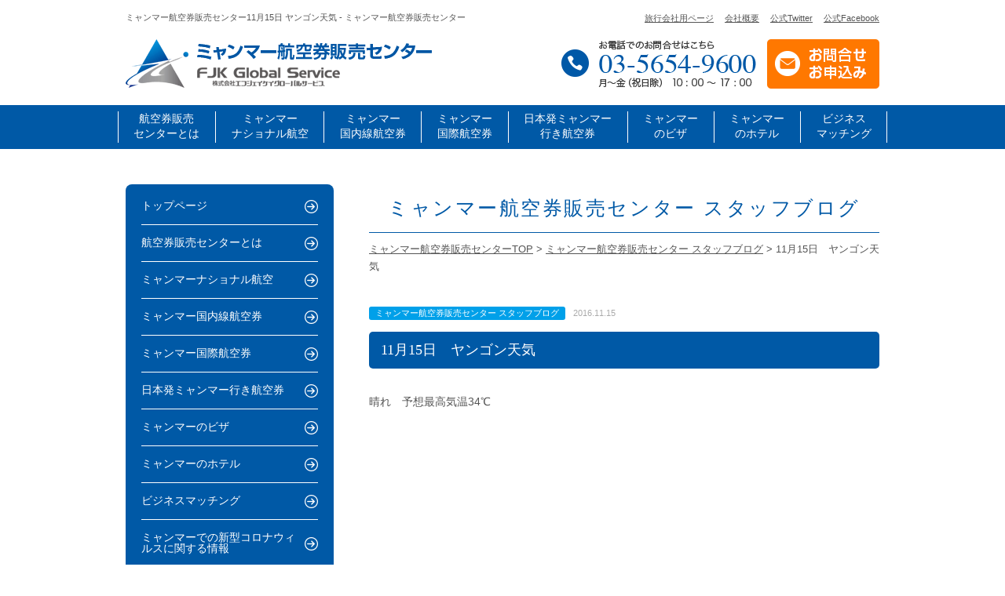

--- FILE ---
content_type: text/html; charset=UTF-8
request_url: https://fjk-gs.co.jp/blog/788/
body_size: 8090
content:
<!DOCTYPE html>
<html lang="ja">
<head>
<!-- Google Tag Manager -->
<script>(function(w,d,s,l,i){w[l]=w[l]||[];w[l].push({'gtm.start':
new Date().getTime(),event:'gtm.js'});var f=d.getElementsByTagName(s)[0],
j=d.createElement(s),dl=l!='dataLayer'?'&l='+l:'';j.async=true;j.src=
'https://www.googletagmanager.com/gtm.js?id='+i+dl;f.parentNode.insertBefore(j,f);
})(window,document,'script','dataLayer','GTM-5NV64B6');</script>
<!-- End Google Tag Manager -->
<meta charset="UTF-8">
<meta name="viewport" content="width=device-width, initial-scale=1, minimum-scale=1">
<title>11月15日 ヤンゴン天気 - ミャンマー航空券販売センター</title>

		<!-- All in One SEO 4.8.1.1 - aioseo.com -->
	<meta name="description" content="晴れ 予想最高気温34℃" />
	<meta name="robots" content="max-image-preview:large" />
	<meta name="author" content="wpmaster"/>
	<link rel="canonical" href="https://fjk-gs.co.jp/blog/788/" />
	<meta name="generator" content="All in One SEO (AIOSEO) 4.8.1.1" />
		<meta property="og:locale" content="ja_JP" />
		<meta property="og:site_name" content="ミャンマー航空券販売センター - ミャンマーへの旅行・ビジネスで格安航空券のお求めは日本唯一の専門店「ミャンマー航空券販売センター」へ" />
		<meta property="og:type" content="article" />
		<meta property="og:title" content="11月15日 ヤンゴン天気 - ミャンマー航空券販売センター" />
		<meta property="og:description" content="晴れ 予想最高気温34℃" />
		<meta property="og:url" content="https://fjk-gs.co.jp/blog/788/" />
		<meta property="article:published_time" content="2016-11-15T02:07:31+00:00" />
		<meta property="article:modified_time" content="2016-11-15T02:07:31+00:00" />
		<meta name="twitter:card" content="summary_large_image" />
		<meta name="twitter:title" content="11月15日 ヤンゴン天気 - ミャンマー航空券販売センター" />
		<meta name="twitter:description" content="晴れ 予想最高気温34℃" />
		<script type="application/ld+json" class="aioseo-schema">
			{"@context":"https:\/\/schema.org","@graph":[{"@type":"BlogPosting","@id":"https:\/\/fjk-gs.co.jp\/blog\/788\/#blogposting","name":"11\u670815\u65e5 \u30e4\u30f3\u30b4\u30f3\u5929\u6c17 - \u30df\u30e3\u30f3\u30de\u30fc\u822a\u7a7a\u5238\u8ca9\u58f2\u30bb\u30f3\u30bf\u30fc","headline":"11\u670815\u65e5\u3000\u30e4\u30f3\u30b4\u30f3\u5929\u6c17","author":{"@id":"https:\/\/fjk-gs.co.jp\/author\/wpmaster\/#author"},"publisher":{"@id":"https:\/\/fjk-gs.co.jp\/#organization"},"datePublished":"2016-11-15T11:07:31+09:00","dateModified":"2016-11-15T11:07:31+09:00","inLanguage":"ja","mainEntityOfPage":{"@id":"https:\/\/fjk-gs.co.jp\/blog\/788\/#webpage"},"isPartOf":{"@id":"https:\/\/fjk-gs.co.jp\/blog\/788\/#webpage"},"articleSection":"\u30df\u30e3\u30f3\u30de\u30fc\u822a\u7a7a\u5238\u8ca9\u58f2\u30bb\u30f3\u30bf\u30fc \u30b9\u30bf\u30c3\u30d5\u30d6\u30ed\u30b0"},{"@type":"BreadcrumbList","@id":"https:\/\/fjk-gs.co.jp\/blog\/788\/#breadcrumblist","itemListElement":[{"@type":"ListItem","@id":"https:\/\/fjk-gs.co.jp\/#listItem","position":1,"name":"\u5bb6","item":"https:\/\/fjk-gs.co.jp\/","nextItem":{"@type":"ListItem","@id":"https:\/\/fjk-gs.co.jp\/blog\/#listItem","name":"\u30df\u30e3\u30f3\u30de\u30fc\u822a\u7a7a\u5238\u8ca9\u58f2\u30bb\u30f3\u30bf\u30fc \u30b9\u30bf\u30c3\u30d5\u30d6\u30ed\u30b0"}},{"@type":"ListItem","@id":"https:\/\/fjk-gs.co.jp\/blog\/#listItem","position":2,"name":"\u30df\u30e3\u30f3\u30de\u30fc\u822a\u7a7a\u5238\u8ca9\u58f2\u30bb\u30f3\u30bf\u30fc \u30b9\u30bf\u30c3\u30d5\u30d6\u30ed\u30b0","previousItem":{"@type":"ListItem","@id":"https:\/\/fjk-gs.co.jp\/#listItem","name":"\u5bb6"}}]},{"@type":"Organization","@id":"https:\/\/fjk-gs.co.jp\/#organization","name":"\u30df\u30e3\u30f3\u30de\u30fc\u822a\u7a7a\u5238\u8ca9\u58f2\u30bb\u30f3\u30bf\u30fc","description":"\u30df\u30e3\u30f3\u30de\u30fc\u3078\u306e\u65c5\u884c\u30fb\u30d3\u30b8\u30cd\u30b9\u3067\u683c\u5b89\u822a\u7a7a\u5238\u306e\u304a\u6c42\u3081\u306f\u65e5\u672c\u552f\u4e00\u306e\u5c02\u9580\u5e97\u300c\u30df\u30e3\u30f3\u30de\u30fc\u822a\u7a7a\u5238\u8ca9\u58f2\u30bb\u30f3\u30bf\u30fc\u300d\u3078","url":"https:\/\/fjk-gs.co.jp\/"},{"@type":"Person","@id":"https:\/\/fjk-gs.co.jp\/author\/wpmaster\/#author","url":"https:\/\/fjk-gs.co.jp\/author\/wpmaster\/","name":"wpmaster","image":{"@type":"ImageObject","@id":"https:\/\/fjk-gs.co.jp\/blog\/788\/#authorImage","url":"https:\/\/secure.gravatar.com\/avatar\/77c0e2460e6a7188343a70c9ecfce7d738f3a62ca86e4ec169c7abed4947d24a?s=96&d=mm&r=g","width":96,"height":96,"caption":"wpmaster"}},{"@type":"WebPage","@id":"https:\/\/fjk-gs.co.jp\/blog\/788\/#webpage","url":"https:\/\/fjk-gs.co.jp\/blog\/788\/","name":"11\u670815\u65e5 \u30e4\u30f3\u30b4\u30f3\u5929\u6c17 - \u30df\u30e3\u30f3\u30de\u30fc\u822a\u7a7a\u5238\u8ca9\u58f2\u30bb\u30f3\u30bf\u30fc","description":"\u6674\u308c \u4e88\u60f3\u6700\u9ad8\u6c17\u6e2934\u2103","inLanguage":"ja","isPartOf":{"@id":"https:\/\/fjk-gs.co.jp\/#website"},"breadcrumb":{"@id":"https:\/\/fjk-gs.co.jp\/blog\/788\/#breadcrumblist"},"author":{"@id":"https:\/\/fjk-gs.co.jp\/author\/wpmaster\/#author"},"creator":{"@id":"https:\/\/fjk-gs.co.jp\/author\/wpmaster\/#author"},"datePublished":"2016-11-15T11:07:31+09:00","dateModified":"2016-11-15T11:07:31+09:00"},{"@type":"WebSite","@id":"https:\/\/fjk-gs.co.jp\/#website","url":"https:\/\/fjk-gs.co.jp\/","name":"\u30df\u30e3\u30f3\u30de\u30fc\u822a\u7a7a\u5238\u8ca9\u58f2\u30bb\u30f3\u30bf\u30fc","description":"\u30df\u30e3\u30f3\u30de\u30fc\u3078\u306e\u65c5\u884c\u30fb\u30d3\u30b8\u30cd\u30b9\u3067\u683c\u5b89\u822a\u7a7a\u5238\u306e\u304a\u6c42\u3081\u306f\u65e5\u672c\u552f\u4e00\u306e\u5c02\u9580\u5e97\u300c\u30df\u30e3\u30f3\u30de\u30fc\u822a\u7a7a\u5238\u8ca9\u58f2\u30bb\u30f3\u30bf\u30fc\u300d\u3078","inLanguage":"ja","publisher":{"@id":"https:\/\/fjk-gs.co.jp\/#organization"}}]}
		</script>
		<!-- All in One SEO -->

<link rel="alternate" title="oEmbed (JSON)" type="application/json+oembed" href="https://fjk-gs.co.jp/wp-json/oembed/1.0/embed?url=https%3A%2F%2Ffjk-gs.co.jp%2Fblog%2F788%2F" />
<link rel="alternate" title="oEmbed (XML)" type="text/xml+oembed" href="https://fjk-gs.co.jp/wp-json/oembed/1.0/embed?url=https%3A%2F%2Ffjk-gs.co.jp%2Fblog%2F788%2F&#038;format=xml" />
<style id='wp-img-auto-sizes-contain-inline-css' type='text/css'>
img:is([sizes=auto i],[sizes^="auto," i]){contain-intrinsic-size:3000px 1500px}
/*# sourceURL=wp-img-auto-sizes-contain-inline-css */
</style>
<style id='wp-block-library-inline-css' type='text/css'>
:root{--wp-block-synced-color:#7a00df;--wp-block-synced-color--rgb:122,0,223;--wp-bound-block-color:var(--wp-block-synced-color);--wp-editor-canvas-background:#ddd;--wp-admin-theme-color:#007cba;--wp-admin-theme-color--rgb:0,124,186;--wp-admin-theme-color-darker-10:#006ba1;--wp-admin-theme-color-darker-10--rgb:0,107,160.5;--wp-admin-theme-color-darker-20:#005a87;--wp-admin-theme-color-darker-20--rgb:0,90,135;--wp-admin-border-width-focus:2px}@media (min-resolution:192dpi){:root{--wp-admin-border-width-focus:1.5px}}.wp-element-button{cursor:pointer}:root .has-very-light-gray-background-color{background-color:#eee}:root .has-very-dark-gray-background-color{background-color:#313131}:root .has-very-light-gray-color{color:#eee}:root .has-very-dark-gray-color{color:#313131}:root .has-vivid-green-cyan-to-vivid-cyan-blue-gradient-background{background:linear-gradient(135deg,#00d084,#0693e3)}:root .has-purple-crush-gradient-background{background:linear-gradient(135deg,#34e2e4,#4721fb 50%,#ab1dfe)}:root .has-hazy-dawn-gradient-background{background:linear-gradient(135deg,#faaca8,#dad0ec)}:root .has-subdued-olive-gradient-background{background:linear-gradient(135deg,#fafae1,#67a671)}:root .has-atomic-cream-gradient-background{background:linear-gradient(135deg,#fdd79a,#004a59)}:root .has-nightshade-gradient-background{background:linear-gradient(135deg,#330968,#31cdcf)}:root .has-midnight-gradient-background{background:linear-gradient(135deg,#020381,#2874fc)}:root{--wp--preset--font-size--normal:16px;--wp--preset--font-size--huge:42px}.has-regular-font-size{font-size:1em}.has-larger-font-size{font-size:2.625em}.has-normal-font-size{font-size:var(--wp--preset--font-size--normal)}.has-huge-font-size{font-size:var(--wp--preset--font-size--huge)}.has-text-align-center{text-align:center}.has-text-align-left{text-align:left}.has-text-align-right{text-align:right}.has-fit-text{white-space:nowrap!important}#end-resizable-editor-section{display:none}.aligncenter{clear:both}.items-justified-left{justify-content:flex-start}.items-justified-center{justify-content:center}.items-justified-right{justify-content:flex-end}.items-justified-space-between{justify-content:space-between}.screen-reader-text{border:0;clip-path:inset(50%);height:1px;margin:-1px;overflow:hidden;padding:0;position:absolute;width:1px;word-wrap:normal!important}.screen-reader-text:focus{background-color:#ddd;clip-path:none;color:#444;display:block;font-size:1em;height:auto;left:5px;line-height:normal;padding:15px 23px 14px;text-decoration:none;top:5px;width:auto;z-index:100000}html :where(.has-border-color){border-style:solid}html :where([style*=border-top-color]){border-top-style:solid}html :where([style*=border-right-color]){border-right-style:solid}html :where([style*=border-bottom-color]){border-bottom-style:solid}html :where([style*=border-left-color]){border-left-style:solid}html :where([style*=border-width]){border-style:solid}html :where([style*=border-top-width]){border-top-style:solid}html :where([style*=border-right-width]){border-right-style:solid}html :where([style*=border-bottom-width]){border-bottom-style:solid}html :where([style*=border-left-width]){border-left-style:solid}html :where(img[class*=wp-image-]){height:auto;max-width:100%}:where(figure){margin:0 0 1em}html :where(.is-position-sticky){--wp-admin--admin-bar--position-offset:var(--wp-admin--admin-bar--height,0px)}@media screen and (max-width:600px){html :where(.is-position-sticky){--wp-admin--admin-bar--position-offset:0px}}

/*# sourceURL=wp-block-library-inline-css */
</style><style id='global-styles-inline-css' type='text/css'>
:root{--wp--preset--aspect-ratio--square: 1;--wp--preset--aspect-ratio--4-3: 4/3;--wp--preset--aspect-ratio--3-4: 3/4;--wp--preset--aspect-ratio--3-2: 3/2;--wp--preset--aspect-ratio--2-3: 2/3;--wp--preset--aspect-ratio--16-9: 16/9;--wp--preset--aspect-ratio--9-16: 9/16;--wp--preset--color--black: #000000;--wp--preset--color--cyan-bluish-gray: #abb8c3;--wp--preset--color--white: #ffffff;--wp--preset--color--pale-pink: #f78da7;--wp--preset--color--vivid-red: #cf2e2e;--wp--preset--color--luminous-vivid-orange: #ff6900;--wp--preset--color--luminous-vivid-amber: #fcb900;--wp--preset--color--light-green-cyan: #7bdcb5;--wp--preset--color--vivid-green-cyan: #00d084;--wp--preset--color--pale-cyan-blue: #8ed1fc;--wp--preset--color--vivid-cyan-blue: #0693e3;--wp--preset--color--vivid-purple: #9b51e0;--wp--preset--gradient--vivid-cyan-blue-to-vivid-purple: linear-gradient(135deg,rgb(6,147,227) 0%,rgb(155,81,224) 100%);--wp--preset--gradient--light-green-cyan-to-vivid-green-cyan: linear-gradient(135deg,rgb(122,220,180) 0%,rgb(0,208,130) 100%);--wp--preset--gradient--luminous-vivid-amber-to-luminous-vivid-orange: linear-gradient(135deg,rgb(252,185,0) 0%,rgb(255,105,0) 100%);--wp--preset--gradient--luminous-vivid-orange-to-vivid-red: linear-gradient(135deg,rgb(255,105,0) 0%,rgb(207,46,46) 100%);--wp--preset--gradient--very-light-gray-to-cyan-bluish-gray: linear-gradient(135deg,rgb(238,238,238) 0%,rgb(169,184,195) 100%);--wp--preset--gradient--cool-to-warm-spectrum: linear-gradient(135deg,rgb(74,234,220) 0%,rgb(151,120,209) 20%,rgb(207,42,186) 40%,rgb(238,44,130) 60%,rgb(251,105,98) 80%,rgb(254,248,76) 100%);--wp--preset--gradient--blush-light-purple: linear-gradient(135deg,rgb(255,206,236) 0%,rgb(152,150,240) 100%);--wp--preset--gradient--blush-bordeaux: linear-gradient(135deg,rgb(254,205,165) 0%,rgb(254,45,45) 50%,rgb(107,0,62) 100%);--wp--preset--gradient--luminous-dusk: linear-gradient(135deg,rgb(255,203,112) 0%,rgb(199,81,192) 50%,rgb(65,88,208) 100%);--wp--preset--gradient--pale-ocean: linear-gradient(135deg,rgb(255,245,203) 0%,rgb(182,227,212) 50%,rgb(51,167,181) 100%);--wp--preset--gradient--electric-grass: linear-gradient(135deg,rgb(202,248,128) 0%,rgb(113,206,126) 100%);--wp--preset--gradient--midnight: linear-gradient(135deg,rgb(2,3,129) 0%,rgb(40,116,252) 100%);--wp--preset--font-size--small: 13px;--wp--preset--font-size--medium: 20px;--wp--preset--font-size--large: 36px;--wp--preset--font-size--x-large: 42px;--wp--preset--spacing--20: 0.44rem;--wp--preset--spacing--30: 0.67rem;--wp--preset--spacing--40: 1rem;--wp--preset--spacing--50: 1.5rem;--wp--preset--spacing--60: 2.25rem;--wp--preset--spacing--70: 3.38rem;--wp--preset--spacing--80: 5.06rem;--wp--preset--shadow--natural: 6px 6px 9px rgba(0, 0, 0, 0.2);--wp--preset--shadow--deep: 12px 12px 50px rgba(0, 0, 0, 0.4);--wp--preset--shadow--sharp: 6px 6px 0px rgba(0, 0, 0, 0.2);--wp--preset--shadow--outlined: 6px 6px 0px -3px rgb(255, 255, 255), 6px 6px rgb(0, 0, 0);--wp--preset--shadow--crisp: 6px 6px 0px rgb(0, 0, 0);}:where(.is-layout-flex){gap: 0.5em;}:where(.is-layout-grid){gap: 0.5em;}body .is-layout-flex{display: flex;}.is-layout-flex{flex-wrap: wrap;align-items: center;}.is-layout-flex > :is(*, div){margin: 0;}body .is-layout-grid{display: grid;}.is-layout-grid > :is(*, div){margin: 0;}:where(.wp-block-columns.is-layout-flex){gap: 2em;}:where(.wp-block-columns.is-layout-grid){gap: 2em;}:where(.wp-block-post-template.is-layout-flex){gap: 1.25em;}:where(.wp-block-post-template.is-layout-grid){gap: 1.25em;}.has-black-color{color: var(--wp--preset--color--black) !important;}.has-cyan-bluish-gray-color{color: var(--wp--preset--color--cyan-bluish-gray) !important;}.has-white-color{color: var(--wp--preset--color--white) !important;}.has-pale-pink-color{color: var(--wp--preset--color--pale-pink) !important;}.has-vivid-red-color{color: var(--wp--preset--color--vivid-red) !important;}.has-luminous-vivid-orange-color{color: var(--wp--preset--color--luminous-vivid-orange) !important;}.has-luminous-vivid-amber-color{color: var(--wp--preset--color--luminous-vivid-amber) !important;}.has-light-green-cyan-color{color: var(--wp--preset--color--light-green-cyan) !important;}.has-vivid-green-cyan-color{color: var(--wp--preset--color--vivid-green-cyan) !important;}.has-pale-cyan-blue-color{color: var(--wp--preset--color--pale-cyan-blue) !important;}.has-vivid-cyan-blue-color{color: var(--wp--preset--color--vivid-cyan-blue) !important;}.has-vivid-purple-color{color: var(--wp--preset--color--vivid-purple) !important;}.has-black-background-color{background-color: var(--wp--preset--color--black) !important;}.has-cyan-bluish-gray-background-color{background-color: var(--wp--preset--color--cyan-bluish-gray) !important;}.has-white-background-color{background-color: var(--wp--preset--color--white) !important;}.has-pale-pink-background-color{background-color: var(--wp--preset--color--pale-pink) !important;}.has-vivid-red-background-color{background-color: var(--wp--preset--color--vivid-red) !important;}.has-luminous-vivid-orange-background-color{background-color: var(--wp--preset--color--luminous-vivid-orange) !important;}.has-luminous-vivid-amber-background-color{background-color: var(--wp--preset--color--luminous-vivid-amber) !important;}.has-light-green-cyan-background-color{background-color: var(--wp--preset--color--light-green-cyan) !important;}.has-vivid-green-cyan-background-color{background-color: var(--wp--preset--color--vivid-green-cyan) !important;}.has-pale-cyan-blue-background-color{background-color: var(--wp--preset--color--pale-cyan-blue) !important;}.has-vivid-cyan-blue-background-color{background-color: var(--wp--preset--color--vivid-cyan-blue) !important;}.has-vivid-purple-background-color{background-color: var(--wp--preset--color--vivid-purple) !important;}.has-black-border-color{border-color: var(--wp--preset--color--black) !important;}.has-cyan-bluish-gray-border-color{border-color: var(--wp--preset--color--cyan-bluish-gray) !important;}.has-white-border-color{border-color: var(--wp--preset--color--white) !important;}.has-pale-pink-border-color{border-color: var(--wp--preset--color--pale-pink) !important;}.has-vivid-red-border-color{border-color: var(--wp--preset--color--vivid-red) !important;}.has-luminous-vivid-orange-border-color{border-color: var(--wp--preset--color--luminous-vivid-orange) !important;}.has-luminous-vivid-amber-border-color{border-color: var(--wp--preset--color--luminous-vivid-amber) !important;}.has-light-green-cyan-border-color{border-color: var(--wp--preset--color--light-green-cyan) !important;}.has-vivid-green-cyan-border-color{border-color: var(--wp--preset--color--vivid-green-cyan) !important;}.has-pale-cyan-blue-border-color{border-color: var(--wp--preset--color--pale-cyan-blue) !important;}.has-vivid-cyan-blue-border-color{border-color: var(--wp--preset--color--vivid-cyan-blue) !important;}.has-vivid-purple-border-color{border-color: var(--wp--preset--color--vivid-purple) !important;}.has-vivid-cyan-blue-to-vivid-purple-gradient-background{background: var(--wp--preset--gradient--vivid-cyan-blue-to-vivid-purple) !important;}.has-light-green-cyan-to-vivid-green-cyan-gradient-background{background: var(--wp--preset--gradient--light-green-cyan-to-vivid-green-cyan) !important;}.has-luminous-vivid-amber-to-luminous-vivid-orange-gradient-background{background: var(--wp--preset--gradient--luminous-vivid-amber-to-luminous-vivid-orange) !important;}.has-luminous-vivid-orange-to-vivid-red-gradient-background{background: var(--wp--preset--gradient--luminous-vivid-orange-to-vivid-red) !important;}.has-very-light-gray-to-cyan-bluish-gray-gradient-background{background: var(--wp--preset--gradient--very-light-gray-to-cyan-bluish-gray) !important;}.has-cool-to-warm-spectrum-gradient-background{background: var(--wp--preset--gradient--cool-to-warm-spectrum) !important;}.has-blush-light-purple-gradient-background{background: var(--wp--preset--gradient--blush-light-purple) !important;}.has-blush-bordeaux-gradient-background{background: var(--wp--preset--gradient--blush-bordeaux) !important;}.has-luminous-dusk-gradient-background{background: var(--wp--preset--gradient--luminous-dusk) !important;}.has-pale-ocean-gradient-background{background: var(--wp--preset--gradient--pale-ocean) !important;}.has-electric-grass-gradient-background{background: var(--wp--preset--gradient--electric-grass) !important;}.has-midnight-gradient-background{background: var(--wp--preset--gradient--midnight) !important;}.has-small-font-size{font-size: var(--wp--preset--font-size--small) !important;}.has-medium-font-size{font-size: var(--wp--preset--font-size--medium) !important;}.has-large-font-size{font-size: var(--wp--preset--font-size--large) !important;}.has-x-large-font-size{font-size: var(--wp--preset--font-size--x-large) !important;}
/*# sourceURL=global-styles-inline-css */
</style>

<style id='classic-theme-styles-inline-css' type='text/css'>
/*! This file is auto-generated */
.wp-block-button__link{color:#fff;background-color:#32373c;border-radius:9999px;box-shadow:none;text-decoration:none;padding:calc(.667em + 2px) calc(1.333em + 2px);font-size:1.125em}.wp-block-file__button{background:#32373c;color:#fff;text-decoration:none}
/*# sourceURL=/wp-includes/css/classic-themes.min.css */
</style>
<link rel="https://api.w.org/" href="https://fjk-gs.co.jp/wp-json/" /><link rel="alternate" title="JSON" type="application/json" href="https://fjk-gs.co.jp/wp-json/wp/v2/posts/788" /><meta name="generator" content="Site Kit by Google 1.13.0" /><link rel="alternate" type="application/rss+xml" title="ミャンマー航空券販売センター" href="https://fjk-gs.co.jp/feed/">
<style type="text/css">.recentcomments a{display:inline !important;padding:0 !important;margin:0 !important;}</style><link rel="stylesheet" href="https://fjk-gs.co.jp/wp/wp-content/themes/fjk_global_service/css/bootstrap.min.css" media="print" onload="this.media='all'">
<link rel="stylesheet" href="https://fjk-gs.co.jp/wp/wp-content/themes/fjk_global_service/css/utilities.css" media="print" onload="this.media='all'">
<link rel="stylesheet" href="https://fjk-gs.co.jp/wp/wp-content/themes/fjk_global_service/css/mw_wp_form.css" media="print" onload="this.media='all'">
<link rel="stylesheet" href="https://fjk-gs.co.jp/wp/wp-content/themes/fjk_global_service/css/post.css" media="print" onload="this.media='all'">
<link rel="stylesheet" href="https://fjk-gs.co.jp/wp/wp-content/themes/fjk_global_service/js/meanmenu/meanmenu.css" media="print" onload="this.media='all'">
<link rel="stylesheet" href="https://fjk-gs.co.jp/wp/wp-content/themes/fjk_global_service/css/font-awesome/font-awesome.min.css" media="print" onload="this.media='all'">
<link rel="stylesheet" href="https://fjk-gs.co.jp/wp/wp-content/themes/fjk_global_service/js/slider-pro/slider-pro.css" media="print" onload="this.media='all'">
<link rel="stylesheet" href="https://fjk-gs.co.jp/wp/wp-content/themes/fjk_global_service/style.css" media="all">
<script src="https://ajax.googleapis.com/ajax/libs/jquery/1/jquery.min.js" defer></script>
<!--[if (gte IE 6)&(lte IE 8)]>
<script src="https://fjk-gs.co.jp/wp/wp-content/themes/fjk_global_service/js/html5shiv.js"></script>
<script src="https://fjk-gs.co.jp/wp/wp-content/themes/fjk_global_service/js/selectivizr-min.js"></script>
<script src="https://oss.maxcdn.com/respond/1.4.2/respond.min.js"></script>
<![endif]-->
	
<!-- Facebook Pixel Code -->
<script>
	!function(f,b,e,v,n,t,s)
	{if(f.fbq)return;n=f.fbq=function(){n.callMethod?
	n.callMethod.apply(n,arguments):n.queue.push(arguments)};
	if(!f._fbq)f._fbq=n;n.push=n;n.loaded=!0;n.version='2.0';
	n.queue=[];t=b.createElement(e);t.async=!0;
	t.src=v;s=b.getElementsByTagName(e)[0];
	s.parentNode.insertBefore(t,s)}(window,document,'script',
	'https://connect.facebook.net/en_US/fbevents.js');
	fbq('init', '137523840253876'); 
	fbq('track', 'PageView');
</script>
<noscript>
	<img height="1" width="1"
	src="https://www.facebook.com/tr?id=137523840253876&ev=PageView
	&noscript=1"/>
</noscript>
<!-- End Facebook Pixel Code -->
	
</head>
<body id="pagetop">
<!-- Google Tag Manager (noscript) -->
<noscript><iframe src="https://www.googletagmanager.com/ns.html?id=GTM-5NV64B6"
height="0" width="0" style="display:none;visibility:hidden"></iframe></noscript>
<!-- End Google Tag Manager (noscript) -->
<!--header-->
<header class="header">
	<div class="container">
		<div class="inner">
			<h1>ミャンマー航空券販売センター11月15日 ヤンゴン天気 - ミャンマー航空券販売センター</h1>
			<div class="clearfix">
				<!--logo-->
				<p class="logo">
					<a href="https://fjk-gs.co.jp/" class="hv">
					<img src="https://fjk-gs.co.jp/wp/wp-content/themes/fjk_global_service/images/top/header_01.png" alt="ミャンマー航空券販売センター">
					</a>
				</p>
				<!--header_info-->
				<div class="header_info">
					<ul class="list-unstyled">
						<li>
							<a href="https://fjk-gs.co.jp/travel_agency/">
							旅行会社用ページ
							</a>
						</li>
						<li>
							<a href="https://fjk-gs.co.jp/company/">
							会社概要
							</a>
						</li>
						<li>
							<a href="https://twitter.com/fjk_gs" target="_blank" rel="noopener">
							公式Twitter
							</a>
						</li>
						<li>
							<a href="https://www.facebook.com/fjkglobalservice/" target="_blank" rel="noopener">
							公式Facebook
							</a>
						</li>
					</ul>
				</div>
				<!--header_contact-->
				<div class="header_contact">
					<ul class="list-unstyled">
						<li class="tel">
							<a class="hv" href="tel:0356549600">
							<img src="https://fjk-gs.co.jp/wp/wp-content/themes/fjk_global_service/images/top/header_02.png" alt="お電話でのお問合せはこちら 03-5654-9600 月〜金（祝日除） 10 : 00 〜 17 : 00">
							</a>
						</li>
						<li class="mail_form">
							<a class="hv" href="https://fjk-gs.co.jp/contact/">
							<img src="https://fjk-gs.co.jp/wp/wp-content/themes/fjk_global_service/images/top/header_03.png" alt="お問合せ お申込み">
							</a>
						</li>
					</ul>
				</div>
			</div>
		</div>
	</div>
	<!--gnavi-->
	<nav class="gnavi">
		<div class="container">
			<ul class="list-unstyled">
				<li>
					<a href="https://fjk-gs.co.jp/about/">
					航空券販売<br class="pc">センターとは
					</a>
				</li>
				<li>
					<a href="https://fjk-gs.co.jp/national/">
					ミャンマー<br class="pc">ナショナル航空
					</a>
				</li>
				<li>
					<a href="https://fjk-gs.co.jp/domestic/">
					ミャンマー<br class="pc">国内線航空券
					</a>
				</li>
				<li>
					<a href="https://fjk-gs.co.jp/international/">
					ミャンマー<br class="pc">国際航空券
					</a>
				</li>
				<li>
					<a href="https://fjk-gs.co.jp/japan/">
					日本発<br class="md">ミャンマー<br class="pc">行き航空券
					</a>
				</li>
				<li>
					<a href="https://fjk-gs.co.jp/visa/">
					ミャンマー<br class="pc">のビザ
					</a>
				</li>
				<li>
					<a href="https://fjk-gs.co.jp/hotel/">
					ミャンマー<br class="pc">のホテル
					</a>
				</li>
				<li>
					<a href="https://fjk-gs.co.jp/business/">
					ビジネス<br class="pc">マッチング
					</a>
				</li>
			</ul>
		</div>
	</nav>
</header>

<!--main-->
<main role="main" class="under">
	
	<!--container-->
	<div class="container">
		
		<!--main_contents-->
				<section class="main_contents single blog">
		<div class="fixed_contents">
			
			<!--page_title-->
			<h2 class="page_title_02">
				ミャンマー航空券販売センター スタッフブログ			</h2>
			<!--breadcrumb-->
			<div class="breadcrumbs">
				<!-- Breadcrumb NavXT 7.4.1 -->
<span property="itemListElement" typeof="ListItem"><a property="item" typeof="WebPage" title="Go to ミャンマー航空券販売センター." href="https://fjk-gs.co.jp" class="home"><span property="name">ミャンマー航空券販売センターTOP</span></a><meta property="position" content="1"></span> &gt; <span property="itemListElement" typeof="ListItem"><a property="item" typeof="WebPage" title="Go to the ミャンマー航空券販売センター スタッフブログ category archives." href="https://fjk-gs.co.jp/blog/" class="taxonomy category"><span property="name">ミャンマー航空券販売センター スタッフブログ</span></a><meta property="position" content="2"></span> &gt; <span property="itemListElement" typeof="ListItem"><span property="name">11月15日　ヤンゴン天気</span><meta property="position" content="3"></span>			</div>
			
			<!--下層ページコンテンツ-->
			<article>
								<!--post_header_01-->
				<div class="post_header_01">
					<div class="category_date">
						<ul class="list-unstyled">
							<li class="category_name"><span>
								ミャンマー航空券販売センター スタッフブログ								</span></li>
							<li class="date">
								2016.11.15							</li>
						</ul>
					</div>
					<div class="title_lg_01">
						<h3>11月15日　ヤンゴン天気</h3>
					</div>
				</div>
				
				<!--content-->
				<div class="editor_area">
					<p>晴れ　予想最高気温34℃</p>
				</div>
												<script async src="https://pagead2.googlesyndication.com/pagead/js/adsbygoogle.js"></script>
				<!-- ミャンマー航空券サイト　詳細ページ -->
				<ins class="adsbygoogle"
					 style="display:block"
					 data-ad-client="ca-pub-6445473622114219"
					 data-ad-slot="2765098983"
					 data-ad-format="auto"
					 data-full-width-responsive="true"></ins>
				<script>
					 (adsbygoogle = window.adsbygoogle || []).push({});
				</script>
				<!--pager-->
				<ul class="pager clearfix">
					<li class="previous">
						<a href="https://fjk-gs.co.jp/blog/791/" rel="next">&laquo; 前の記事</a>					</li>
					<li class="return">
						<a href="https://fjk-gs.co.jp/category/blog">
						一覧へ
						</a>
					</li>
					<li class="next">
						<a href="https://fjk-gs.co.jp/blog/786/" rel="prev">次の記事 &raquo;</a>					</li>
				</ul>
							</article>
			<div class="contact_block_01">
				<p class="title">ミャンマー旅行に関する航空券のお問い合わせ・お申込み</p>
				<p class="link"><a href="https://fjk-gs.co.jp/contact/"><span><span class="font01">ご相談無料</span>まずはメールでお問い合わせ</span></a></p>
				<p class="text">
				ミャンマー航空券販売センター<br>
				お電話でのお問合せは<br>
				<span class="font01"><a href="tel:0356549600">03-5654-9600</a></span><br>
				月〜金（祝日除） 10 : 00 〜 17 : 00
				</p>
			</div>
			</div>
			<!--main_contents end-->
		</section>
		
		<!--sub_contents-->
		<aside class="sub_contents">
			<div class="fixed_contents">
				<section>
					<div class="side_navi">
						<ul class="list-unstyled">
							<li><a href="https://fjk-gs.co.jp/">トップページ</a></li>
							<li><a href="https://fjk-gs.co.jp/about/"> 航空券販売センターとは</a></li>
							<li><a href="https://fjk-gs.co.jp/national/"> ミャンマーナショナル航空</a></li>
							<li><a href="https://fjk-gs.co.jp/domestic/"> ミャンマー国内線航空券</a></li>
							<li><a href="https://fjk-gs.co.jp/international/">ミャンマー国際航空券</a> </li>
							<li><a href="https://fjk-gs.co.jp/japan/">日本発ミャンマー行き航空券</a> </li>
							<li><a href="https://fjk-gs.co.jp/visa/">ミャンマーのビザ</a> </li>
							<li><a href="https://fjk-gs.co.jp/hotel/">ミャンマーのホテル</a> </li>
							<li><a href="https://fjk-gs.co.jp/business/"> ビジネスマッチング</a></li>
							<li><a href="https://fjk-gs.co.jp/covid19/">ミャンマーでの新型コロナウィルスに関する情報</a></li>
							<li><a href="https://fjk-gs.co.jp/faq/"> よくあるご質問</a></li>
							<li><a href="https://fjk-gs.co.jp/company/"> 会社概要</a></li>
							<li><a href="https://fjk-gs.co.jp/clause/"> 申込条件・約款</a></li>
							<li><a href="https://fjk-gs.co.jp/contact/"> お問合せ・お申込み</a></li>
							<li><a href="https://fjk-gs.co.jp/blog/"> スタッフブログ</a></li>
							<li><a href="https://fjk-gs.co.jp/travel_agency/"> 旅行会社用ページ</a></li>
						</ul>
					</div>
				</section>
				<script async src="https://pagead2.googlesyndication.com/pagead/js/adsbygoogle.js"></script>
				<!-- ミャンマー航空券サイト　左ナビ -->
				<ins class="adsbygoogle"
					 style="display:block"
					 data-ad-client="ca-pub-6445473622114219"
					 data-ad-slot="6178564534"
					 data-ad-format="auto"
					 data-full-width-responsive="true"></ins>
				<script>
					 (adsbygoogle = window.adsbygoogle || []).push({});
				</script>
				<section class="text-center"><a class="hv" href="https://fjk-gs.co.jp/tourism/"><img src="https://fjk-gs.co.jp/wp/wp-content/themes/fjk_global_service/images/top/banner_01.jpg" alt="ミャンマーの観光案内"> </a> </section>
				<section>
					<div class="credit_cards_01">
						<figure class="text-center"><a href="https://fjk-gs.co.jp/payment/"><img src="https://fjk-gs.co.jp/wp/wp-content/uploads/2017/06/SG_mc_vs_am_jcb_JP_148_139.png" alt="credit card"></a></figure>
					</div>
				</section>
			</div>		</aside>
	</div>
</main>
<!--pagetop-->
<div class="page_top_01 pagetop_btn">
	<a href="#pagetop" class="hv">
	<img src="https://fjk-gs.co.jp/wp/wp-content/themes/fjk_global_service/images/top/pagetop_btn.png" alt="ページトップへ">
	</a>
</div>

<!--footer-->
<footer class="footer">
	<div class="container clearfix">
		<nav class=" footer_navi">
			<ul class="list-unstyled">
				<li>
					<a href="https://fjk-gs.co.jp/">
					ミャンマー航空券販売センターTOP
					</a>
				</li>
				<li>
					<a href="https://fjk-gs.co.jp/covid19/">
					ミャンマーでの新型コロナウィルスに関する情報
					</a>
				</li>
				<li>
					<a href="https://fjk-gs.co.jp/about/">
					ミャンマー航空券販売センターとは
					</a>
				</li>
				<li>
					<a href="https://fjk-gs.co.jp/domestic/">
					ミャンマー国内線航空券
					</a>
				</li>
				<li>
					<a href="https://fjk-gs.co.jp/international/">
					ミャンマー国際航空券
					</a>
				</li>
				<li>
					<a href="https://fjk-gs.co.jp/japan/">
					日本発ミャンマー行き航空券
					</a>
				</li>
				<li>
					<a href="https://fjk-gs.co.jp/visa/">
					ミャンマーのビザ
					</a>
				</li>
				<li>
					<a href="https://fjk-gs.co.jp/hotel/">
					ミャンマーのホテル
					</a>
				</li>
				<li>
					<a href="https://fjk-gs.co.jp/business/">
					ビジネスマッチング
					</a>
				</li>
				<li>
					<a href="https://fjk-gs.co.jp/tourism/">
					ミャンマーの観光案内
					</a>
				</li>
				<li>
					<a href="https://fjk-gs.co.jp/faq/">
					よくあるご質問
					</a>
				</li>
				<li>
					<a href="https://fjk-gs.co.jp/company/">
					会社概要
					</a>
				</li>
				<li>
					<a href="https://fjk-gs.co.jp/clause/">
					申込条件・約款
					</a>
				</li>
				<li>
					<a href="https://fjk-gs.co.jp/contact/">
					お問い合わせ・お申込み
					</a>
				</li>
				<li>
					<a href="https://fjk-gs.co.jp/blog/">
					ミャンマー航空券販売センター スタッフブログ
					</a>
				</li>
				<li>
					<a href="https://twitter.com/fjk_gs" target="_blank" rel="noopener">
					公式Twitter
					</a>
				</li>
				<li>
					<a href="https://www.facebook.com/fjkglobalservice/" target="_blank" rel="noopener">
					公式Facebook
					</a>
				</li>
			</ul>
		</nav>
	</div>
	<p class="copyright">© ミャンマー航空券販売センター</p>
</footer>
<script src="https://fjk-gs.co.jp/wp/wp-content/themes/fjk_global_service/js/meanmenu/jquery.meanmenu.custom.js" defer></script>
<script src="https://fjk-gs.co.jp/wp/wp-content/themes/fjk_global_service/js/slider-pro/jquery.sliderPro.min.js" defer></script>
<script src="https://fjk-gs.co.jp/wp/wp-content/themes/fjk_global_service/js/behavior.js" defer></script>
<script type="speculationrules">
{"prefetch":[{"source":"document","where":{"and":[{"href_matches":"/*"},{"not":{"href_matches":["/wp/wp-*.php","/wp/wp-admin/*","/wp/wp-content/uploads/*","/wp/wp-content/*","/wp/wp-content/plugins/*","/wp/wp-content/themes/fjk_global_service/*","/*\\?(.+)"]}},{"not":{"selector_matches":"a[rel~=\"nofollow\"]"}},{"not":{"selector_matches":".no-prefetch, .no-prefetch a"}}]},"eagerness":"conservative"}]}
</script>
</body></html>

--- FILE ---
content_type: text/html; charset=utf-8
request_url: https://www.google.com/recaptcha/api2/aframe
body_size: 265
content:
<!DOCTYPE HTML><html><head><meta http-equiv="content-type" content="text/html; charset=UTF-8"></head><body><script nonce="yvhIS_4o8aIfnyeIv3O5mw">/** Anti-fraud and anti-abuse applications only. See google.com/recaptcha */ try{var clients={'sodar':'https://pagead2.googlesyndication.com/pagead/sodar?'};window.addEventListener("message",function(a){try{if(a.source===window.parent){var b=JSON.parse(a.data);var c=clients[b['id']];if(c){var d=document.createElement('img');d.src=c+b['params']+'&rc='+(localStorage.getItem("rc::a")?sessionStorage.getItem("rc::b"):"");window.document.body.appendChild(d);sessionStorage.setItem("rc::e",parseInt(sessionStorage.getItem("rc::e")||0)+1);localStorage.setItem("rc::h",'1768719722562');}}}catch(b){}});window.parent.postMessage("_grecaptcha_ready", "*");}catch(b){}</script></body></html>

--- FILE ---
content_type: text/css
request_url: https://fjk-gs.co.jp/wp/wp-content/themes/fjk_global_service/style.css
body_size: 6658
content:
@charset "UTF-8";

/*
* Theme Name: ミャンマー航空券販売センター
* Author: aim
* Version: 1.0
* Description: 
*/
html {
	font-size: 62.5%;
}

body {
	font-size: 16px;/*ie8以前ブラウザ用*/
	font-size: 1.6rem;
	font-family: "メイリオ", Meiryo, "ヒラギノ角ゴ Pro W3", "Hiragino Kaku Gothic Pro", Osaka, "ＭＳ Ｐゴシック", "MS PGothic", sans-serif;
	line-height: 1.8;
	color: #555555;
}

@media (min-width: 768px) {

body {
	font-size: 14px;/*ie8以前ブラウザ用*/
	font-size: 1.4rem;
}
}

h1,
h2,
h3,
h4,
h5,
h6,
h7 {
	padding: 0;
	margin: 0;
	font-weight: normal;
	line-height: inherit;
	font-size: inherit;
}

img {
	max-width: 100%;
	height: auto;
}

ol,
ul,
dl,
p {
	padding: 0;
	margin: 0;
}

ol,
ul {
	list-style-position: inside;
}

dt,
dd {
	line-height: inherit;
	font-weight: normal;
}

/********************************
フォント
*********************************/


/********************************
リンク設定
*********************************/
a {
	color: inherit;
	text-decoration: underline;
}

a:hover {
	color: #ff7800;
	text-decoration: none;
}

/********************************
カラム設定
*********************************/

/*container*/
@media (min-width: 768px) {

.container {
	width: 760px !important;
}
}

@media (min-width: 992px) {

.container {
	width: 990px !important;
}
}

@media (min-width: 1200px) {

.container {
	width: 990px !important;
}
}

/*main*/
main {
	padding: 3rem 0;
}

main.under {
	padding-top: 0;
}

@media (min-width: 768px) {

main {
	padding: 4.5rem 0;
}

main.under {
	padding-top: 4.5rem;
}
}

/*main_contents*/
.main_contents {
	margin: 0 auto;
	max-width: auto;
	position: relative;
}

.main_contents .adsbygoogle {
	margin-top: 20px;
}

@media (min-width: 768px) {

.main_contents,
.main_contents .fixed_contents {
	max-width: none;
	width: 430px;
	float: right;
}
}

@media (min-width: 992px) {

.main_contents,
.main_contents .fixed_contents {
	max-width: none;
	width: 650px;
}
}

/*sub_contents*/
.sub_contents {
	width: auto;
	position: relative;
	margin-top: 3rem;
}

.sub_contents .adsbygoogle {
	margin-top: 30px;
}

.sub_contents .fixed_contents {
	width: 100%;
}

@media (min-width: 768px) {

.sub_contents {
	margin: auto;
	width: 265px;
	float: left;
	padding: 0;
	padding-bottom: 32768px;
	margin-bottom: -32768px;
}

.sub_contents .fixed_contents {
	width: 265px;
}
}

/********************************
カスタムマージン
*********************************/
.bottom-mg-custom_01 {
	margin-bottom: 2.5rem;
}

@media (min-width: 768px) {

.bottom-mg-custom_01 {
	margin-bottom: 5rem;
}
}

/*10-00*/
.rem-bottom-mg-10-00 {
	margin-bottom: 1rem;
}

@media (min-width: 768px) {

.rem-bottom-mg-10-00 {
	margin-bottom: 0;
}
}

/*15-00*/
.rem-bottom-mg-15-00 {
	margin-bottom: 1.5rem;
}

@media (min-width: 768px) {

.rem-bottom-mg-15-00 {
	margin-bottom: 0;
}
}

/*20-00*/
.rem-bottom-mg-20-00 {
	margin-bottom: 2rem;
}

@media (min-width: 768px) {

.rem-bottom-mg-10-00 {
	margin-bottom: 0;
}
}

/*10-10-00*/
.rem-bottom-mg-10-10-00 {
	margin-bottom: 1rem;
}

@media (min-width: 768px) {

.rem-bottom-mg-10-10-00 {
	margin-bottom: 1rem;
}
}

@media (min-width: 992px) {

.rem-bottom-mg-10-10-00 {
	margin-bottom: 0;
}
}

/*15-15-00*/
.rem-bottom-mg-15-15-00 {
	margin-bottom: 1.5rem;
}

@media (min-width: 768px) {

.rem-bottom-mg-15-15-00 {
	margin-bottom: 1.5rem;
}
}

@media (min-width: 992px) {

.rem-bottom-mg-15-15-00 {
	margin-bottom: 0;
}
}

/*20-20-00*/
.rem-bottom-mg-20-20-00 {
	margin-bottom: 2rem;
}

@media (min-width: 768px) {

.rem-bottom-mg-20-20-00 {
	margin-bottom: 2rem;
}
}

@media (min-width: 992px) {

.rem-bottom-mg-20-20-00 {
	margin-bottom: 0;
}
}

/********************************
sp pc 表示切り替え
*********************************/
.pc {
	display: none;
}

@media (min-width: 768px) {

.sp {
	display: none;
}

.pc {
	display: block;
}
}

/********************************
罫線
*********************************/
hr {
	margin: 0;
	padding: 0;
	border: 0;
	height: 0;
	border-top: 1px solid #eee;
}

/********************************
改行位置の調整
*********************************/
br.pc {
	display: none;
}

@media (min-width: 768px) {

br.sp {
	display: none;
}

br.pc {
	display: inline;
}
}

br.xs {
	display: inline;
}

br.sm {
	display: none;
}

br.md {
	display: none;
}

br.lg {
	display: none;
}

@media (min-width: 768px) {

br.xs {
	display: none;
}

br.sm {
	display: inline;
}

br.md {
	display: none;
}

br.lg {
	display: none;
}
}

@media (min-width: 992px) {

br.xs {
	display: none;
}

br.sm {
	display: none;
}

br.md {
	display: inline;
}

br.lg {
	display: none;
}
}

@media (min-width: 1200px) {

br.xs {
	display: none;
}

br.sm {
	display: none;
}

br.md {
	display: none;
}

br.lg {
	display: inline;
}
}

/********************************
カラー
*********************************/

/*01 青*/
.fo-color_01 {
	color: #0059a6 !important;
}

.border-color_01 {
	border-color: #0059a6 !important;
}

.back-color_01 {
	background-color: #0059a6 !important;
}

/*02 オレンジ*/
.fo-color_02 {
	color: #ff7800 !important;
}

.border-color_02 {
	border-color: #ff7800 !important;
}

.back-color_02 {
	background-color: #ff7800 !important;
}

/*03 極薄グレー*/
.fo-color_03 {
	color: #f5f5f5 !important;
}

.border-color_03 {
	border-color: #f5f5f5 !important;
}

.back-color_03 {
	background-color: #f5f5f5 !important;
}

/*04 黄色*/
.fo-color_04 {
	color: #ffff00 !important;
}

.border-color_04 {
	border-color: #ffff00 !important;
}

.back-color_04 {
	background-color: #ffff00 !important;
}

/*05 緑*/
.fo-color_05 {
	color: #009944 !important;
}

.border-color_05 {
	border-color: #009944 !important;
}
.back-color_05 {
	background-color: #009944 !important;
}


/********************************
リスト
*********************************/

/*list_01*/
.list_01 {
	list-style: none;
}

.list_01 li {
	margin-top: 0.8rem;
	position: relative;
	padding-left: 1.2em;
}

.list_01 li:first-child {
	margin-top: 0;
}

.list_01 li:before {
	content: '';
	position: absolute;
	display: block;
	background: #ddd;
	width: 8px;
	height: 8px;
	-webkit-border-radius: 50%;
	-moz-border-radius: 50%;
	border-radius: 50%;
	top: 0.9em;
	margin-top: -4px;
	left: 0;
}

/*list_02*/
.list_02 {
	list-style: none;
}

.list_02 li {
	margin-top: 0.8rem;
	position: relative;
	padding-left: 1.5em;
}

.list_02 li:first-child {
	margin-top: 0;
}

.list_02 li:before {
	position: absolute;
	top: 0.9em;
	left: 0;
	content: "\f138";
	display: inline-block;
	font: normal normal normal 14px/1 FontAwesome;
	font-size: inherit;
	text-rendering: auto;
	-webkit-font-smoothing: antialiased;
	color: #00a0e9;
	margin-top: -7px;
}

/*list_03*/
.list_03 {
	list-style: none;
}

.list_03 li {
	margin-top: 0.8rem;
	position: relative;
	padding-left: 1.5em;
}

.list_03 li:first-child {
	margin-top: 0;
}

.list_03 li:before {
	position: absolute;
	top: 0.9em;
	left: 0;
	content: "\f046";
	display: inline-block;
	font: normal normal normal 14px/1 FontAwesome;
	font-size: inherit;
	text-rendering: auto;
	-webkit-font-smoothing: antialiased;
	color: #ff7800;
	margin-top: -7px;
}

/*list_04*/
.list_04 {
	list-style: none;
}

.list_04 li {
	border-top: 1px dotted #ccc;
	padding-top: 0.5em;
	margin-top: 0.5em;
}

.list_04 li:first-child {
	border-top: 0;
	margin-top: 0;
}

/*list_05*/
.list_05 {
	list-style: none;
	letter-spacing: -0.4em;
	margin: -0.6rem -2rem;
}

.list_05 li {
	letter-spacing: normal;
	display: inline-block;
	padding: 0.6rem 2rem;
	width: 20em;
	vertical-align: top;
}

.list_05 li span {
	display: block;
	position: relative;
	padding-left: 1em;
	line-height: 1.5;
}

.list_05 li span:before {
	content: '';
	position: absolute;
	display: block;
	background: #ddd;
	width: 8px;
	height: 8px;
	-webkit-border-radius: 50%;
	-moz-border-radius: 50%;
	border-radius: 50%;
	top: 8px;
	left: 0;
}

@media (min-width: 768px) {

.list_05 li span:before {
	top: 6px;
}
}

/********************************
番号付きリスト
*********************************/
/*ordered_list_01*/
.ordered_list_01 {
	list-style: none;
	counter-reset: order_01;
}

.ordered_list_01 > li {
	position: relative;
	padding-left: 28px;
	margin-top: 1rem;
}

.ordered_list_01 > li:first-child {
	margin-top: 0;
}

.ordered_list_01 > li:before {
	counter-increment: order_01;
	content: counter(order_01);
	width: 20px;
	height: 20px;
	border: 1px solid #555;
	text-align: center;
	display: block;
	padding: 2px;
	font-size: 14px;
	line-height: 1;
	-webkit-border-radius: 50%;
	-moz-border-radius: 50%;
	border-radius: 50%;
	position: absolute;
	left: 0;
	top: 4px;
	background: #fff;
}

@media (min-width: 768px) {

.ordered_list_01 > li:before {
	top: 2px;
}
}

/*ordered_list_02*/
.ordered_list_02 {
	list-style: none;
	counter-reset: order_02;
}

.ordered_list_02 > li {
	position: relative;
	padding-left: 1.5em;
	margin-top: 1rem;
}

.ordered_list_02 > li:first-child {
	margin-top: 0;
}

.ordered_list_02 > li:before {
	counter-increment: order_02;
	content: counter(order_02)'.';
	display: block;
	position: absolute;
	left: 0;
	top: 1px;
}

@media (min-width: 768px) {

.ordered_list_02 > li:before {
	top: 0;
}
}

/*ordered_list_03*/
.ordered_list_03 {
	list-style: none;
	counter-reset: order_03;
}

.ordered_list_03 > li {
	position: relative;
	padding-left: 1.5em;
	margin-top: 1rem;
}

.ordered_list_03 > li:first-child {
	margin-top: 0;
}

.ordered_list_03 > li:before {
	counter-increment: order_03 ;
	content: counter(order_03, lower-latin)'.';
	display: block;
	position: absolute;
	left: 0;
	top: 1px;
}

@media (min-width: 768px) {

.ordered_list_03 > li:before {
	top: 0;
}
}

/*ordered_list_04*/
.ordered_list_04 ol {
	list-style: none;
	counter-reset: order_02;
}

.ordered_list_04 ol > li {
	position: relative;
	padding-left: 2.5em;
	margin-top: 1rem;
}

.ordered_list_04 > ol > li:first-child {
	margin-top: 0;
}

.ordered_list_04 ol > li:before {
	counter-increment: order_02;
	content: counters(order_02, '-')'.';
	display: block;
	position: absolute;
	left: 0;
	top: 1px;
}
.ordered_list_04 ol > li > ol > li {
	position: relative;
	padding-left: 2.8em;
	margin-top: 1rem;
}

@media (min-width: 768px) {

.ordered_list_04 > li:before {
	top: 0;
}
}

/********************************
画像横並びリスト
*********************************/
.img_hz_list_01 {
	text-align: center;
	overflow: hidden;
}

.img_hz_list_01 > ul {
	letter-spacing: -0.4em;
	word-spacing: 0.1em;
	margin: -0.5rem -1rem;
}

.img_hz_list_01 > ul > li {
	letter-spacing: normal;
	display: inline-block;
	padding: 0.5rem 1rem;
	vertical-align: middle;
}

/********************************
テーブル
*********************************/
/*table_01*/
.table_01 {
	width: 100%;
	border-left: 1px solid #ddd;
	border-top: 1px solid #ddd;
	table-layout: fixed;
}

.table_01 th,
.table_01 td {
	width: 100%;
	display: block;
	padding: 1rem;
	border-right: 1px solid #ddd;
	border-bottom: 1px solid #ddd;
}

.table_01 th {
	background: #fbfdff;
}

@media (min-width: 768px) {

.table_01 th,
.table_01 td {
	width: auto;
	display: table-cell;
	padding: 1.5rem;
}
}

/*table_02*/
.table_02 {
	width: 100%;
}

.table_02 thead {
	display: none;
}

.table_02 thead th {
	background: #f7f7f7;
	padding: 1rem;
	border-right: 1px solid #ddd;
	border-bottom: 1px solid #ddd;
}

.table_02 tbody tr {
	margin-top: 1em;
	display: block;
}

.table_02 tbody tr:first-child {
	margin-top: 0;
}

.table_02 tbody th,
.table_02 tbody td {
	width: 100%;
	display: block;
	border-right: 1px solid #ddd;
	border-bottom: 1px solid #ddd;
	padding: 1rem;
}

.table_02 tbody th {
	background: #fbfdff;
	border-top: 1px solid #ddd;
	border-left: 1px solid #ddd;
	text-align: center;
}

.table_02 tbody td {
	border-left: 1px solid #ddd;
}

.table_02 tbody td:before {
	background-color: #f7f7f7;
	display: block;
	width: auto;
	padding: 1rem;
	margin: -1rem -1rem 1rem;
	border-bottom: 1px solid #ddd;
	font-size: 0.9em;
}

.table_02 tbody tr td[data-th]:before {
	content: attr(data-th);
	font-weight: bold;
}

@media (min-width: 768px) {

.table_02 {
	border-top: 1px solid #ddd;
	border-left: 1px solid #ddd;
	table-layout: fixed;
}

.table_02 thead {
	display: table-header-group;
}

.table_02 thead th {
}

.table_02 tbody tr {
	display: table-row;
}

.table_02 tbody th,
.table_02 tbody td {
	width: auto;
	display: table-cell;
}

.table_02 tbody th {
	border-top: 0;
	border-left: 0;
	text-align: left;
}

.table_02 tbody td {
	border-left: 0;
}

.table_02 tbody td:before {
	display: none;
}
}

/*table_03*/
.table_03 {
	width: 100%;
}

.table_03 thead {
	display: none;
}

.table_03 thead th {
	background: #fbfdff;
	padding: 1rem;
	border-right: 1px solid #ddd;
	border-bottom: 1px solid #ddd;
}

.table_03 tbody tr {
	margin-top: 1em;
	display: block;
}

.table_03 tbody tr:first-child {
	margin-top: 0;
}

.table_03 tbody td {
	width: 100%;
	display: block;
	border-right: 1px solid #ddd;
	border-bottom: 1px solid #ddd;
	border-left: 1px solid #ddd;
	padding: 1rem;
}

.table_03 tbody td:first-child {
	border-top: 1px solid #ddd;
}

.table_03 tbody td:before {
	background-color: #fbfdff;
	display: block;
	width: auto;
	padding: 1rem;
	margin: -1rem -1rem 1rem;
	border-bottom: 1px solid #ddd;
	font-size: 0.9em;
}

.table_03 tbody tr td[data-th]:before {
	content: attr(data-th);
	font-weight: bold;
}

@media (min-width: 768px) {

.table_03 {
	border-top: 1px solid #ddd;
	border-left: 1px solid #ddd;
	table-layout: fixed;
}

.table_03 thead {
	display: table-header-group;
}

.table_03 tbody tr {
	display: table-row;
}

.table_03 tbody th,
.table_03 tbody td {
	width: auto;
	display: table-cell;
}

.table_03 tbody th {
	border-top: 0;
	border-left: 0;
	text-align: left;
}

.table_03 tbody td {
	border-left: 0;
}

.table_03 tbody td:before {
	display: none;
}
}

/*table_04*/
.table_04 {
	width: 100%;
	overflow-x:auto;
}
.table_04 > table {
	border-top: 1px solid #ddd;
	border-left: 1px solid #ddd;
	width: 650px;
}

.table_04 thead th {
	background: #f7f7f7;
	text-align: center;
}

.table_04 th,
.table_04 td {
	border-right: 1px solid #ddd;
	border-bottom: 1px solid #ddd;
	padding: 1rem;
}

.table_04 tbody th {
	background: #fbfdff;
}
@media (min-width: 768px) {
.table_04 > table {
	width: 100%;
}
}






/********************************
タイトル（大中小見出しに属さないもの）
*********************************/
.title_01 {
	color: #0059a6;
	font-size: 1.3em;
	text-align: center;
	line-height: 1.5;
	margin-bottom: 1.5rem;
}

@media (min-width: 768px) {

.title_01 {
	font-size: 1.5em;
	text-align: left;
	line-height: 1.7;
	margin-bottom: 2.5rem;
}
}

/********************************
リンクボタン
*********************************/
.anchor_01 {
	text-align: center;
}

.anchor_01 > a {
	display: inline-block;
	padding: 1rem 2rem;
	border: 2px solid #ff7800;
	-webkit-border-radius: 5px;
	-moz-border-radius: 5px;
	border-radius: 5px;
	position: relative;
	padding-left: 3.5rem;
	font-size: 1.1em;
	text-decoration: none;
	color: #ff7800;
	transition: color 0.5s, background-color 0.5s;
	line-height: 1.5;
}

.anchor_01 > a:hover {
	color: #fff;
	background-color: #ff7800;
}

.anchor_01 > a:before {
	content: "\f144";
	display: inline-block;
	font: normal normal normal 14px/1 FontAwesome;
	font-size: inherit;
	text-rendering: auto;
	-webkit-font-smoothing: antialiased;
	-moz-osx-font-smoothing: grayscale;
	position: absolute;
	font-size: 20px;
	top: 50%;
	left: 1rem;
	margin-top: -10px;
	transition: color 0.5s;
	color: #ff7800;
}

.anchor_01 > a:hover:before {
	color: #fff;
}

@media (min-width: 768px) {

.anchor_01 > a {
	font-size: 1.2em;
}
}

/********************************
ヘッダー
*********************************/
.header {
	clear: both;
	padding: 1.5rem 0 2rem 0;
}

/*h1*/
.header h1 {
	text-align: center;
	margin-bottom: 1.5rem;
	font-size: 0.8em;
	line-height: 1.4;
}

/*logo*/
.header .logo {
	margin-bottom: 1.5rem;
	text-align: center;
}

/*header_info*/
.header_info {
	text-align: center;
	overflow: hidden;
	margin-bottom: 1.5rem;
	line-height: 1;
}

.header_info > ul {
	letter-spacing: -0.4em;
	word-spacing: 0.1em;
	margin: 0 -0.5em;
}

.header_info > ul > li {
	letter-spacing: normal;
	display: inline-block;
	padding: 0 0.5em;
}

.header_info > ul > li > a {
	display: block;
	line-height: 1;
	font-size: 0.8em;
	transition: color 0.5s;
}

/*header_contact*/
.header_contact {
	text-align: center;
	line-height: 1;
	overflow: hidden;
}

.header_contact > ul {
	letter-spacing: -0.4em;
	margin: -0.5em;
}

.header_contact > ul > li {
	letter-spacing: normal;
	display: inline-block;
	padding: 0.5em;
	vertical-align: middle;
}

.header_contact .tel {
	width: 65%;
}

.header_contact .mail_form {
	width: 35%;
}

.header_contact > ul > li > a {
	display: block;
}

@media (min-width: 568px) {

/*header_contact*/
.header_contact > ul > li {
	word-spacing: 0.1em;
}

.header_contact .tel,
.header_contact .mail_form {
	width: auto;
}
}

@media (min-width: 768px) {

.header {
	position: relative;
	padding: 0;
	height: 180px;
}

/*container*/
.header .container {
	overflow: visible;
}

/*inner*/
.header .inner {
	position: relative;
}

/*h1*/
.header h1 {
	position: absolute;
	left: 0;
	top: 15px;
	font-size: 11px;
}

/*logo*/
.header .logo {
	position: absolute;
	left: 0;
	top: 50px;
}

.header .logo img {
	width: 340px;
}

/*header_info*/
.header_info {
	position: absolute;
	right: 0;
	top: 15px;
}

/*header_contact*/
.header_contact {
	position: absolute;
	right: 0;
	top: 50px;
	width: 350px;
}

.header_contact > ul > li {
	word-spacing: normal;
}

.header_contact .tel {
	width: 65%;
}

.header_contact .mail_form {
	width: 35%;
}
}

@media (min-width: 992px) {

.header {
	height: 190px;
}

/*logo*/
.header .logo img {
	width: auto;
}

/*header_contact*/
.header_contact {
	width: auto;
}

.header_contact > ul > li {
	word-spacing: 0.1em;
}

.header_contact .tel,
.header_contact .mail_form {
	width: auto;
}
}

/*gnavi*/
.gnavi {
	width: 100%;
	position: absolute;
	z-index: 9;
	background: #0059a6;
	margin-top: 2em;
	left: 0;
	bottom: 0;
	text-align: center;
}

.gnavi > div > ul {
	font-size: 0;
	width: 100%;
	padding: 8px 0;
}

.gnavi > div > ul > li {
	display: inline-block;
	text-align: center;
	vertical-align: middle;
	border-right: 1px solid #fff;
}

.gnavi > div > ul > li:first-child {
	border-left: 1px solid #fff;
}

.gnavi > div > ul > li > a {
	display: block;
	height: 40px;
	width: 100%;
	padding: 0 0.7em;
	text-align: center;
	text-decoration: none;
	color: #fff;
	font-size: 13px;
	font-weight: 100;
	font-family: 'Noto Sans Japanese';
	transition: color 0.5s;
	line-height: 1.4;
}

.gnavi > div > ul > li.single_line > a {
	padding-top: 0.65em;
}

.gnavi > div > ul > li > a:hover {
	color: #fff100;
}

@media (min-width: 992px) {
.gnavi > div > ul > li > a {
	font-size: 14px;
	padding: 0 1em;
}

}

@media (min-width: 1200px) {
.gnavi > div > ul > li > a {
	font-size: 14px;
	padding: 0 1.4em;
}
.gnavi .container {
	width: 1150px !important;
}
}

/*********************************
サイドバー
**********************************/
/*各セクションの間隔*/
.sub_contents section {
	margin-top: 2rem;
}

.sub_contents section:first-child {
	margin-top: 0;
}

@media (min-width:768px) {

.sub_contents section {
	margin-top: 2.5rem;
}
}

/*side_navi*/
.side_navi {
	background: #0059a6;
	padding: 0.5rem 2rem;
	-webkit-border-radius: 8px;
	-moz-border-radius: 8px;
	border-radius: 8px;
}

.side_navi > ul > li {
	border-top: 1px solid #fff;
}

.side_navi > ul > li:first-child {
	border-top: 0;
}

.side_navi > ul > li > a {
	padding: 1.6rem 0;
	padding-right: 25px;
	display: block;
	color: #fff;
	text-decoration: none;
	font-weight: 100;
	line-height: 1;
	position: relative;
	font-family: 'Noto Sans Japanese';
	background: url(images/top/icon_arrow_01.png) right center no-repeat;
	transition: color 0.5s;
}

.side_navi > ul > li > a:hover {
	color: #fff100;
	background: url(images/top/icon_arrow_02.png) right center no-repeat;
}

/*credit_cards*/
.credit_cards_01 {
	padding: 1rem;
	-webkit-border-radius: 5px;
	-moz-border-radius: 5px;
	border-radius: 5px;
	background: #f5f5f5;
}

.credit_cards_01 > ul {
	letter-spacing: -0.4em;
	word-spacing: 0.1em;
	text-align: center;
	margin: 0 -1rem;
}

.credit_cards_01 > ul > li {
	letter-spacing: normal;
	display: inline-block;
	padding: 0 1rem;
	font-size: 3em;
	line-height: 1;
	color: #0059a6;
}

/*********************************
ページトップボタン
**********************************/
.page_top_01 {
	text-align: center;
}

/*********************************
フッター
**********************************/
.footer {
	padding: 2rem 0 0 0;
	clear: both;
}

/*footer_navi*/
.footer_navi {
	text-align: center;
	margin-bottom: 3rem;
}

.footer_navi ul {
	letter-spacing: -0.4em;
	word-spacing: 0.1em;
	margin: -0.5rem;
}

.footer_navi ul li {
	letter-spacing: normal;
	display: inline-block;
	font-size: 0.9em;
	padding: 0.5rem;
}

.footer_navi ul li a {
	display: block;
	text-decoration: none;
	position: relative;
	padding-left: 13px;
	line-height: 1;
	color: #0059a6;
	transition: color 0.5s;
}

.footer_navi ul li a .fa {
	font-size: 10px;
	position: absolute;
	top: 50%;
	left: 0;
	margin-top: -6px;
	line-height: 1;
}

.footer_navi ul li a:hover {
	color: #ff7800;
}

@media (min-width: 768px) {

.footer_navi ul li a {
	border-left: 1px solid #0059a6;
}

.footer_navi ul li:first-child a {
	border-left: 0;
}
}

/*copyright*/
.copyright {
	font-size: 0.8em;
	text-align: center;
	padding: 1rem;
	color: #fff;
	background: #0059a6;
}

/*********************************
トップページ_メインビジュアル
**********************************/
.main_visual {
	position: relative;
	visibility:hidden;
	overflow:hidden;
}

/*キャッチコピー*/
.sp-slides-container:before {
	content: 'ミャンマーの航空券は日本唯一の専門店にお任せください';
	background: url(images/top/copy.png) center center no-repeat;
	width: 100%;
	height: 100%;
	display: block;
	position: absolute;
	top: 0;
	left: 0;
	-webkit-background-size: contain;
	background-size: contain;
	z-index: 1;
	text-indent: -26em;
}

/*arrow*/
.sp-horizontal .sp-arrows {
	display: none;
	z-index: 10;
}

/*loader*/
#loading {
	text-align: center;
	position: absolute;
	top: 50%;
	margin-top: -10px;
	font-size: 20px;
	line-height: 1;
	width: 100%;
	color: #ccc;
}

#loader-bg {
	text-align: center;
	position: absolute;
	width: 100%;
	height: 100%;
	top: 0px;
	left: 0px;
	z-index: 100;
	background: #fff;
}

@media (min-width: 768px) {

.main_visual {
	margin-top: 10px;
	height: 400px;
}

.main_visual .container {
	padding: 0 15px;
}

/*arrow*/
.sp-horizontal .sp-arrows {
	display: block;
}

.sp-horizontal .sp-previous-arrow {
	width: 26px;
	height: 48px;
	left: 15px;
}

.sp-horizontal .sp-next-arrow {
	width: 26px;
	height: 48px;
	right: 15px;
}
}

@media (min-width: 1200px) {

/*arrow*/
.sp-horizontal .sp-arrows {
	display: block;
	top: 50%;
	left: 50%;
	width: 960px;
	margin-left: -480px;
	margin-top: -24px;
}

.sp-horizontal .sp-previous-arrow {
	left: -60px;
}

.sp-horizontal .sp-next-arrow {
	right: -60px;
}
}
/*********************************
トップページ_注意
**********************************/
.caution_block_01 {
	margin-top: 10px;
	max-width: 960px;
	margin-left: auto;
	margin-right: auto;
	border: solid 2px #ff0000;
}

.caution_block_01 > .text01 {
	font-weight: bold;
	color: #f00;
	font-size: 16px;
	text-align: center;
}

.caution_block_01 > .text01 > a {
	display: block;
	padding: 5px 10px;
	width: 100%;
	text-decoration: none;
	transition: all .3s;
}

.caution_block_01 > .text01 > a:hover {
	background-color: #ffeaea;
	color: #f00;
}

@media (max-width: 767px) {
.caution_block_01 {
	margin-top: 0;
	margin-bottom: 10px;
	padding: 5px 10px;
	margin-left: 15px;
	margin-right: 15px;
}

.caution_block_01 > .text01 {
	font-size: 14px;
}
	
.caution_block_01 > .text01 > a:hover {
	background-color: #fff;
}
}

/*********************************
トップページ_youtube
**********************************/
.movie_wrap {
    position: relative;
    padding-bottom: 56.25%;
    padding-top: 30px;
    height: 0;
    overflow: hidden;
}
 
.movie_wrap iframe {
    position: absolute;
    top: 0;
    left: 0;
    width: 100%;
    height: 100%;
}

/********************************
トップページ top_con_01
*********************************/
.top_con_01 .banner {
	text-align: center;
	overflow: hidden;
	margin-top: 1.5rem;
}

.top_con_01 .banner > ul {
	letter-spacing: -0.4em;
	word-spacing: 0.1em;
	margin: -0.5rem;
}

.top_con_01 .banner > ul > li {
	letter-spacing: normal;
	display: inline-block;
	padding: 0.5rem;
}

@media (min-width: 768px) {

.top_con_01 {
	position: relative;
}

.top_con_01 .photo {
	position: absolute;
	top: 0;
	right: 0;
}

.top_con_01 .banner {
	margin-top: 2.5rem;
}
}

/*********************************
トップページ_お知らせ
**********************************/

/*title*/
.top_news_contents .title {
	position: relative;
	padding: 12px 120px 11px 15px;
	background: #0059a6;
	line-height: 1;
	-webkit-border-radius: 5px;
	-moz-border-radius: 5px;
	border-radius: 5px;
}

.top_news_contents .title > *:first-child {
	font-weight: bold;
	font-size: 1.1em;
	line-height: 1.4;
	color: #fff;
}

.top_news_contents .title .anchor {
	position: absolute;
	top: 50%;
	right: 15px;
	background: #fff;
	line-height: 1;
	display: block;
	padding: 5px;
	text-decoration: none;
	font-size: 14px;
	margin-top: -12px;
	-webkit-border-radius: 10em;
	-moz-border-radius: 10em;
	border-radius: 10em;
	transition: color 0.5s;
}

.top_news_contents .title .anchor .fa {
	margin-right: 5px;
	color: #0059a6;
	transition: color 0.5s;
}

.top_news_contents .title .anchor:hover {
	color: #ff7800;
}

.top_news_contents .title .anchor:hover .fa {
	color: #ff7800;
}

@media (min-width: 768px) {

.top_news_contents .title > *:first-child {
	font-size: 1.3em;
}
}

/*news_list_01*/
.news_list_01 .item {
	padding: 1rem 0;
	border-bottom: 1px solid #eee;
	position: relative;
}

.news_list_01 .item .post_title {
	line-height: 1.5;
}

.news_list_01 .item .anchor {
	position: absolute;
	top: 0;
	left: 0;
	width: 100%;
	height: 100%;
}

.news_list_01 .item .anchor a {
	display: block;
	width: 100%;
	height: 100%;
	text-indent: -3em;
	overflow: hidden;
	color: #0059a6;
}

@media (min-width: 768px) {

.news_list_01 .item > dl {
	display: table;
	width: 100%;
}

.news_list_01 .item > dl > dt,
.news_list_01 .item > dl > dd {
	display: table-cell;
	vertical-align: middle;
}

.news_list_01 .item .date {
	width: 7.5em;
}
}

/**************************************
下層ページ_ベース
**************************************/
/*ページタイトル*/
.page_title_01 {
	padding: 50px 15px;
	-webkit-background-size: cover;
	background-size: cover;
	background-repeat: no-repeat;
	background-position: center center;
	margin: 0 -20px;
	color: #fff;
	text-align: center;
	font-size: 1.4em;
	letter-spacing: 0.1em;
	text-shadow: 0px 0px 5px rgba(0, 0, 0, 1);
	margin-bottom: 1rem;
}

@media (min-width: 768px) {

.page_title_01 {
	margin: 0;
	padding: 80px 20px;
	font-size: 1.8em;
	margin-bottom: 1rem;
}
}

.page_title_02 {
	border-top: 1px solid #0059a6;
	border-bottom: 1px solid #0059a6;
	padding: 0.8rem 0;
	color: #0059a6;
	text-align: center;
	font-size: 1.4em;
	letter-spacing: 0.1em;
	margin-bottom: 1rem;
	margin-top: 1rem;
}

@media (min-width: 768px) {

.page_title_02 {
	border-top: 0;
	font-size: 1.8em;
	margin-bottom: 1rem;
	margin-top: 0;
}
}

/*パンくず*/
.breadcrumbs {
	font-size: 0.9em;
	margin-bottom: 3rem;
}

@media (min-width: 768px) {

.breadcrumbs {
	margin-bottom: 4rem;
}
}

/*大見出し*/
.title_lg_01 {
	position: relative;
	padding: 10px 15px;
	background: #0059a6;
	-webkit-border-radius: 5px;
	-moz-border-radius: 5px;
	border-radius: 5px;
	color: #fff;
	font-size: 1.1em;
	margin-bottom: 2rem;
	line-height: 1.5;
	font-family: 'Noto Sans Japanese';
}

@media (min-width: 768px) {

.title_lg_01 {
	font-size: 1.3em;
	margin-bottom: 3rem;
}
}

/*中見出し*/
.title_md_01 {
	border-left: 5px solid #0059a6;
	margin-bottom: 1.5rem;
}

.title_md_01 > * {
	border: 1px solid #eee;
	border-left: 0;
	padding: 6px 10px;
	padding-left: 15px;
	font-size: 1.1em;
	line-height: 1.5;
	font-weight: bold;
	background: url(images/top/bg_01.png) center top repeat-x;
}

@media (min-width: 768px) {

.title_md_01 {
	margin-bottom: 2rem;
}
}

/*小見出し*/
.title_sm_01 {
	margin-bottom: 1.5rem;
	font-size: 1.1em;
	line-height: 1.5;
	color: #0059a6;
}

@media (min-width: 768px) {

.title_sm_01 {
}
}

.title_sm_02 {
	margin-bottom: 1.5rem;
	font-size: 1.1em;
	line-height: 1.5;
	color: #0059a6;
	position: relative;
	padding-bottom: 1rem;
	border-bottom: 1px solid #0059a6;
	padding-left: 1.1em;
}

.title_sm_02:before {
	content: "\f144";
	display: inline-block;
	font: normal normal normal 14px/1 FontAwesome;
	font-size: inherit;
	text-rendering: auto;
	-webkit-font-smoothing: antialiased;
	-moz-osx-font-smoothing: grayscale;
	position: absolute;
	left: 0;
	top: 0.25em;
}

@media (min-width: 768px) {

.title_sm_02 {
	margin-bottom: 2rem;
}
}

/********************************
下層ページ_各セクションのマージン
*********************************/
/*section　大*/
.main_contents section {
	margin-top: 3em;
}

.main_contents section:first-child {
	margin-top: 0;
}

/*section　中*/
.main_contents section > section {
	margin-top: 2.5em;
}

.main_contents section > section:first-child {
	margin-top: 0;
}

/*section　小*/
.main_contents section > section > section {
	margin-top: 2em;
}

.main_contents section > section > section:first-child {
	margin-top: 0;
}

@media (min-width: 768px) {

.main_contents > section {
	margin-top: 3.5em;
}

.main_contents > section > section {
	margin-top: 3em;
}

.main_contents > section > section > section {
	margin-top: 2.5em;
}
}

/********************************
下層ページ_ミャンマー国内航空券
*********************************/
.domestic .table_04 {
	font-size: 0.9em;
}
.domestic .table_04 th,
.domestic .table_04 td {
	padding: 0.5rem;
}


/********************************
下層ページ_日本発航空券
*********************************/
/*table_調整*/
@media (min-width: 768px) {

.japan .table_01 th {
	width: 12em;
}
}

/*airlines_list_01*/
.airlines_list_01 > dl {
	display: table;
	table-layout: fixed;
	width: 100%;
	padding: 1.5rem 0;
	border-bottom: 1px solid #eee;
}

.airlines_list_01 > dl:first-child {
	border-top: 1px solid #eee;
}

.airlines_list_01 > dl > dt,
.airlines_list_01 > dl > dd {
	display: table-cell;
	vertical-align: middle;
}

.airlines_list_01 .photo {
	width: 50%;
	padding-left: 1rem;
	text-align: center;
}

.airlines_list_01 .name {
	font-weight: bold;
	margin-bottom: 0.5rem;
}

.airlines_list_01 .description {
	line-height: 1.5;
}

@media (min-width: 768px) {

.airlines_list_01 > dl {
	padding: 2rem 0;
}

.airlines_list_01 .name {
	font-size: 1.2em;
}

.airlines_list_01 .photo {
	width: 35%;
	padding-left: 1.5rem;
}
}

/********************************
下層ページ_ビジネスマッチング
*********************************/

/*business_solution_01*/
.business_solution_01 .task {
	background: #f5f5f5;
	padding: 1.5rem;
	-webkit-border-radius: 5px;
	-moz-border-radius: 5px;
	border-radius: 5px;
}

.business_solution_01 .purpose {
	position: relative;
	display: -block;
	width: auto;
	color: #0059a6;
	text-align: center;
	background: #fff;
	border: 1px solid #0059a6;
	-webkit-border-radius: 3px;
	-moz-border-radius: 3px;
	border-radius: 3px;
	z-index: 0;
	padding: 0.5rem;
	font-size: 1.1em;
	margin-bottom: 2.5rem;
}

.business_solution_01 .purpose:before {
	content: "";
	position: absolute;
	bottom: -9px;
	left: 50%;
	margin-left: -9px;
	width: 0px;
	height: 0px;
	border-style: solid;
	border-width: 9px 9px 0 9px;
	border-color: #F6F6F6 transparent transparent transparent;
	z-index: 0;
}

.business_solution_01 .purpose:after {
	content: "";
	position: absolute;
	bottom: -10px;
	left: 50%;
	margin-left: -10px;
	width: 0px;
	height: 0px;
	border-style: solid;
	border-width: 10px 10px 0 10px;
	border-color: #0059a6 transparent transparent transparent;
	z-index: -1;
}

.business_solution_01 .solution {
	text-align: center;
}

.business_solution_01 .solution .text {
	text-align: center;
	font-size: 1.5em;
	line-height: 1.3;
	color: #ff7800;
	display: block;
	margin-bottom: 0.5rem;
}

.business_solution_01 .solution:before {
	content: "\f061";
	display: block;
	font: normal normal normal 14px/1 FontAwesome;
	font-size: inherit;
	text-rendering: auto;
	-webkit-font-smoothing: antialiased;
	-moz-osx-font-smoothing: grayscale;
	transform: rotate(90deg);
	margin: 1rem 0;
	color: #aaa;
	font-size: 1.7em;
}

.business_solution_01 .list_05 > ul > li > span:before {
	background: #5c9cd3;
}

@media (min-width: 768px) {

.business_solution_01 .task {
	padding: 2rem;
}
}

/*テーブル調整*/
@media (min-width: 768px) {
.table_01.business_table_01 tbody th {
	width: 14em;
}
}


/********************************
下層ページ_会社概要
*********************************/
@media (min-width: 768px) {
.company .table_01 tbody th {
	width: 12em;
}
}

/********************************
下層ページ_お問い合わせ
*********************************/
.contact .visa,
.contact .visa select {
	width: 100%;
}
@media (min-width: 768px) {
.contact .mw_wp_form dl dd .select,
.contact .mw_wp_form dl dd select {
	width: 15em;
}
.contact .mw_wp_form dl dd .select.visa,
.contact .mw_wp_form dl dd .select.visa select {
	width: 28em;
}
}

/********************************
下層ページ_観光案内_ミャンマー ツーリストデータ
*********************************/
/*table調整*/
@media (min-width: 768px) {
.tourism .table_01 tbody th {
	width: 10em;
}
}

.tourism_list_01 {
	width: 100%;
	margin-top: 3rem;
}
.tourism_list_01 > ul {
	letter-spacing:-0.4em;
	text-align: center;
	border-top: 1px solid #00a0e9;
	border-left: 1px solid #00a0e9;
}
.tourism_list_01 > ul > li {
	letter-spacing: normal;
	display: inline-block;
	width: 100%;
	border-right: 1px solid #00a0e9;
	border-bottom: 1px solid #00a0e9;
}
.tourism_list_01 > ul > li > a {
	display:block;
	text-decoration:none;
	color: #00a0e9;
	line-height: 1;
	padding: 1rem 0.5rem;
	font-size: 0.9em;
	position: relative;
	padding-left: 1rem;
	transition: background 0.5s, color 0.5s;
}
.tourism_list_01 > ul > li > a:before {
	content: "\f0da";
	position: absolute;
	top:1rem;
	left:0.5rem;
	display: inline-block;
    font: normal normal normal 14px/1 FontAwesome;
    font-size: inherit;
    text-rendering: auto;
    -webkit-font-smoothing: antialiased;
    -moz-osx-font-smoothing: grayscale;
	color: #00a0e9;
	transition: color 0.5s;
}
.tourism_list_01 > ul > li > a:hover {
	background: #00a0e9 ;
	color: #fff;
}
.tourism_list_01 > ul > li > a:hover:before {
	color: #fff;
}
@media (min-width: 992px) {
.tourism_list_01 {
	margin-top: 4rem;
}
.tourism_list_01 > ul > li {
	width: 14%;	
}
.tourism_list_01 > ul > li:nth-child(2) {
	width: 20%;	
}
.tourism_list_01 > ul > li:nth-child(4) {
	width: 38%;	
}
.tourism_list_01 > ul > li > a {
	font-size: 1em;
}
}

/********************************
下層ページ_ミャンマーナショナル航空　
*********************************/
.national iframe {
	border: 0;
	width: 100%;
	height: 700px;
}
@media (min-width: 768px) {
.national .table_01 tbody th {
	width: 10em;
}
}

/********************************
全ページ共通問い合わせボックス
*********************************/
.contact_block_01 {
	margin-top: 30px;
	padding: 22px 20px;
	border-radius: 5px;
	border: solid 2px #ff7800;
	background-color: #fff;
}

.contact_block_01 > .title {
	color: #ff7800;
	font-size: 1.8rem;
	font-weight: bold;
	text-align: center;
}

.contact_block_01 > .link {
	display: table;
	max-width: 410px;
	margin: 20px auto 0;
	border-radius: 5px;
	background-color: #ff7800;
}

.contact_block_01 > .link a {
	display: block;
	padding: 17px 22px;
	color: #fff;
	text-decoration: none;
}

.contact_block_01 > .link a > span {
	display: block;
	position: relative;
	padding-left: 40px;
}

.contact_block_01 > .link a:hover {
	opacity: .8;
}

.contact_block_01 > .link a > span:before {
	position: absolute;
	top: 50%;
	transform: translateY(-50%);
	left: 0;
	width: 24px;
	height: 18px;
	background: url(images/top/icon_mail_01.png) no-repeat left top/100%;
	content: "";
}

.contact_block_01 > .link .font01 {
	display: inline-block;
	margin-right: 6px;
	padding: 2px 5px 1px;
	background-color: #fff;
	color: #ff7800;
	font-size: 13px;
	line-height: 1.5;
}

.contact_block_01 > .text {
	margin-top: 8px;
	text-align: center;
}

.contact_block_01 > .text .font01 {
	position: relative;
	display: inline-block;
	padding-left: 26px;
}

.contact_block_01 > .text .font01:before {
	position: absolute;
	top: 49.5%;
	transform: translateY(-50%);
	left: 0;
	width: 20px;
	height: 20px;
	background: url(images/top/icon_phone_01.png) no-repeat left top/100%;
	content: "";
}

@media (min-width: 768px) {
.contact_block_01 > .text .font01 > a {
	pointer-events: none;
	text-decoration: none;
}
}

@media (max-width: 767px) {
.contact_block_01 > .link a {
	padding-left: 14px;
	padding-right: 14px;
}
	
.contact_block_01 > .link a:hover {
	opacity: 1.0;
}
	
.contact_block_01 > .link .font01 {
	display: table;
	margin-bottom: 4px;
}
}

--- FILE ---
content_type: text/css
request_url: https://fjk-gs.co.jp/wp/wp-content/themes/fjk_global_service/css/mw_wp_form.css
body_size: 1172
content:
@charset "UTF-8";
/* CSS Document */

/*********************************
	contact form
**********************************/


.mw_wp_form {
	margin: 0;/**
   * ボタン
   *//**
   * その項目のエラーのwrapper
   *//**
   * 必須マーク
   *//**
   * 各項目のwrapper
   */
  /**
   * 注釈
   */ }
   

.mw_wp_form dl {
	border-bottom: #dddddd solid 1px;
	padding: 2.5rem 0;
	overflow: hidden;
	zoom: 1;
}
.mw_wp_form dl:first-child {
	border-top: #dddddd solid 1px;
}
.mw_wp_form dl dt, .mw_wp_form dl dd {
	margin: 0;
}
.mw_wp_form dl dt {
	float: left;
	font-weight: bold;
	padding-right: 20px;
	width: 30%;
	position: relative;
}

.mw_wp_form dl dd {
	overflow: hidden;
	zoom: 1;
}
.mw_wp_form .mwform-field {
	margin-top: 1rem;
}
.mw_wp_form .mwform-field:first-child {
	margin-top: 0;
}
.mw_wp_form dl dd input, .mw_wp_form dl dd textarea {
	border: 0;
	border-radius: 3px;
	margin: 0;
	max-width: 100%;
	padding: 5px 8px;
	vertical-align: middle;
	background: #f5f5f5;
}
/*select*/
.mw_wp_form dl dd select {
	margin: 0;
	background: transparent;
	border: none;
	border-radius: 0;
	outline: none;
	-webkit-appearance: none;
	-moz-appearance: none;
	appearance: none;
	position: relative;
	cursor:pointer;
	padding: 5px 8px;
	width: 10em;
	padding-right: 25px;
}
.mw_wp_form dl dd span.select {
	display:inline-block;
	border: 0;
	border-radius: 3px;
	margin: 0;
	max-width: 100%;
	vertical-align: middle;
	background: #f5f5f5;
	position: relative;
	
}
.mw_wp_form dl dd span.select:before {
	content: "";
    position: absolute;
    top: 50%;
    right: 8px;
    display: block;
    width: 0;
    height: 0;
    margin-top: -3px;
    border: 5px solid transparent;
    border-top: 7px solid #aaa;
}
::-ms-expand {
    display: none;
}
.mw_wp_form_confirm dl dd span.select,
.mw_wp_form_preview dl dd span.select {
	background: none;
}
.mw_wp_form_confirm dl dd span.select:before,
.mw_wp_form_preview dl dd span.select:before {
	display:none;
}

/*textarea*/
.mw_wp_form dl dd textarea {
	width: 100%;
}
/*checbox radiobutton*/
.mw_wp_form dl dd label {
	margin: 0 10px 0 2px;
	font-weight: normal;
}
.mw_wp_form dl dd label input[type="checkbox"], .mw_wp_form dl dd label input[type="radio"] {
	margin: 0 5px 0 0;
}
/*button*/
.mw_wp_form p.mwform-btn {
	margin-top: 15px;
	text-align: center;
}
.mw_wp_form p.mwform-btn input {
	background-color: #f5f5f5;
	border: #dddddd solid 1px;
	border-radius: 3px;
	color: #000;
	cursor: pointer;
	font-weight: normal;
	padding: 15px 20px;
	line-height: 1;
}
.mw_wp_form p.mwform-btn input:active, .mw_wp_form p.mwform-btn input:hover {
	background-color: #eee;
}
/*file*/
.mw_wp_form input[type=file] {
	line-height: 1;
}


/*error*/
.mw_wp_form .mwform-errors {
	margin: 5px 0 0;
	overflow: hidden;
	zoom: 1;/**
     * エラーメッセージ
     */
}
.mw_wp_form .mwform-errors .mwform-error {
	float: left;
	margin: 0 10px 0 0;
}
.mw_wp_form .mwform-errors .mwform-error span {
	background-color: #F7CCE6;
	border: #ee4d89 solid 1px;
	border-radius: 3px;
	color: #EE4D89;
	display: inline-block;
	font-size: 85%;
	padding: 5px 6px 5px;
	line-height: 1;
}
/*require*/
.mw_wp_form dl dt .mwform-require {
	display: block;
	margin-top: 0.5rem;
	line-height: 1;
	color: #EE4D89;
	font-size: 80%;
}

.mw_wp_form .mwform-note,
.mw_wp_form .note {
	font-size: 85%;
	font-weight: normal;
}
.mw_wp_form .agree .mwform-error {
	float: none;
}

@media screen and (max-width: 480px) {
.mw_wp_form dl dt {
	float: none;
	width: auto;
	line-height: 1.4;
}
.mw_wp_form dl dd {
	padding-top: 10px;
}
.mw_wp_form dl dd {
	border-left: none;
}
.mw_wp_form dl dt .mwform-require {
	position: absolute;
	top: 0;
	right: 0;
}
}



--- FILE ---
content_type: text/css
request_url: https://fjk-gs.co.jp/wp/wp-content/themes/fjk_global_service/css/post.css
body_size: 1681
content:
@charset "UTF-8";
/* CSS Document */


/*********************************
	アーカイブ
**********************************/

/**article_list_01*/
.article_list_01 .item {
	padding: 1.5rem 0;
	border-bottom: 1px solid #ddd;
	position: relative;
	display:table;
	width: 100%;
	table-layout:fixed;
}
.article_list_01 .item:first-child {
	border-top: 1px solid #ddd;
}
/*photo*/
.article_list_01 .photo  {
	display:table-cell;
	vertical-align: middle;
	width: 65px;
}
/*text*/
.article_list_01 .text {
	display:table-cell;
	vertical-align: middle;
	padding-left: 15px;
}
/*category_date*/
.article_list_01 .category_date  {
	margin-bottom: 1rem;
}
.article_list_01 .category_date > ul  {
	letter-spacing:-0.4em;
	font-size: 0.7em;
	margin: -0.5rem;
	color: #aaa;
	line-height: 1;
}
.article_list_01 .category_date > ul  > li {
	letter-spacing: normal;
	display:inline-block;
	padding: 0.5rem;
}
.article_list_01 .category_name span {
	display:block;
	padding: 3px 8px;
	background: #00a0e9;
	color:#fff;
	-webkit-border-radius: 3px;
	-moz-border-radius: 3px;
	border-radius: 3px;
}
/*post_title*/
.article_list_01 .post_title {
	font-weight: bold;
	max-height:3em;
	overflow:hidden;
	line-height: 1.5;
	font-size: 0.95em;
	transition: color 0.5s
}
.article_list_01 .item:hover .post_title {
	color: #00a0e9;
}
/*description*/
.article_list_01 .description {
	display:none;
}
/*anchor*/
.article_list_01 .anchor {
	position: absolute;
	width: 100%;
	height: 100%;
	top:0;
	left:0;
}
.article_list_01 .anchor a {
	display:block;
	width: 100%;
	height: 100%;
	text-indent:-5em;
	overflow:hidden;
}
.article_list_01 .photo > img {
	width: 100%;
}
@media (min-width: 768px) {
/**article_list_01*/
.article_list_01 .item {
	padding: 3rem 0;	
}
/*photo*/
.article_list_01 .photo  {
	width:150px;
}
/*text*/
.article_list_01 .text {
	padding-left: 20px;
}
/*category_date*/
.article_list_01 .category_date > ul  {
	font-size: 0.8em;
}
/*post_title*/
.article_list_01 .post_title {
	font-size: 1.2em;
	line-height: 1.6;
	margin-bottom: 1.5rem;
}
/*description*/
.article_list_01 .description {
	display:block;
	overflow:hidden;
	max-height:4.8em;
	color: #777;
}
}

/*お知らせの場合*/
.news .article_list_01 .category_name span {
	background: #ff7800;
	color: #fff;
}
.news .article_list_01 .item:hover .post_title {
	color: #ff7800;
}

/*ブログの場合*/
.blog .article_list_01 .category_name span {
	background: #00a0e9;
	color:#fff;
}
.blog .article_list_01 .item:hover .post_title {
	color: #00a0e9;
}

/*covid19の場合*/
.covid19 .article_list_01 .category_name span {
	background: #ff4848;
	color: #fff;
}
.covid19 .article_list_01 .item:hover .post_title {
	color: #ff4848;
}
/*********************************
	ページネーション
**********************************/

.pagination {
  display: inline-block;
  letter-spacing:-0.4em;
  padding-left: 0;
  margin-top:2.5rem;
  margin-bottom: 0;
  overflow:hidden;
}
@media (min-width: 768px) {
.pagination {
  margin-top:3rem;
}
}
.pagination > li {
	letter-spacing:normal;
  vertical-align: middle;
  display: inline-block;
  padding: 0 5px;
  line-height: 1;
}
.pagination > li > a,
.pagination > li >  span {
	border: 0;
	display:block;
	-webkit-border-radius: 0;
	-moz-border-radius: 0;
	border-radius: 0;
	background: none;
	line-height: 1;
	width: 32px;
	height: 32px;
	padding: 0;
	text-align: center;
	font-size: 28px;
	color: #aaa;
	  transition:color 0.5s;
}
.pagination > li > a.inactive {
  color: #fff;
  text-decoration: none;
  background-color: #ccc;
  -webkit-border-radius: 50%;
  -moz-border-radius: 50%;
  border-radius: 50%;
  border: 0;
  font-size: 16px;
  padding-top: 8px;
  transition:background 0.5s;
 
}

.pagination > li > a:hover,
.pagination > li > span:hover,
.pagination > li > a:focus,
.pagination > li > span:focus {
  z-index: 3;
  background: none;
  color: #0059a6;
}
.pagination > li > a.inactive:hover,
.pagination > li > a.inactive:focus {
  z-index: 3;
  background: #0059a6;
  color: #fff;
}
.pagination > .active > a,
.pagination > .active > span,
.pagination > .active > a:hover,
.pagination > .active > span:hover,
.pagination > .active > a:focus,
.pagination > .active > span:focus {
  z-index: 2;
  color: #fff;
  cursor: default;
  background-color: #0059a6;
  -webkit-border-radius: 50%;
  -moz-border-radius: 50%;
  border-radius: 50%;
  font-size: 16px;
  padding-top: 8px;
}
.pagination > .disabled > span,
.pagination > .disabled > span:hover,
.pagination > .disabled > span:focus,
.pagination > .disabled > a,
.pagination > .disabled > a:hover,
.pagination > .disabled > a:focus {
  color: #777;
  cursor: not-allowed;
  background-color: #fff;
}
.pagination>li:first-child>a, .pagination>li:first-child>span {
    margin-left: 0;
   -webkit-border-radius: 50%;
   -moz-border-radius: 50%;
   border-radius: 50%;
}
.pagination>li:last-child>a, .pagination>li:last-child>span {
    -webkit-border-radius: 50%;
    -moz-border-radius: 50%;
    border-radius: 50%;
}
/*********************************
	記事詳細ページ
**********************************/

/*category_date*/
.post_header_01 .category_date  {
	margin-bottom: 1.5rem;
}
.post_header_01 .category_date > ul  {
	letter-spacing:-0.4em;
	font-size: 0.7em;
	margin: -0.5rem;
	color: #aaa;
	line-height: 1;
}
.post_header_01 .category_date > ul > li {
	letter-spacing: normal;
	display:inline-block;
	padding: 0.5rem;
}
.post_header_01 .category_name span {
	display:block;
	padding: 3px 8px;
	background: #00a0e9;
	color:#fff;
	-webkit-border-radius: 3px;
	-moz-border-radius: 3px;
	border-radius: 3px;
}
/*eye_catch*/
.single .eye_cacth {
	margin-bottom: 2rem;
}
@media (min-width: 768px) {
/*category_date*/
.post_header_01 .category_date > ul {
	font-size: 0.8em;
}
/*eye_catch*/
.single .eye_cacth {
	margin-bottom: 3rem;
}
}

/*お知らせの場合*/
.news .post_header_01 .category_name span {
	background: #ff7800;
}

/*ブログの場合*/
.blog .post_header_01 .category_name span {
	background: #00a0e9;
}

/*covid19の場合*/
.covid19 .post_header_01 .category_name span {
	background: #ff4848;
}

/*********************************
	記事詳細ページ　ページャー
**********************************/

.pager {
  padding-left: 0;
  margin: 0;
  list-style: none;
  text-align: center;
  margin-top: 2.5rem;
}
@media (min-width: 768px) {
.pager {
  margin-top: 3rem;
}
}
.pager li {
  display: inline;
}
.pager li > a,
.pager li > span {
  display: inline-block;
  padding: 8px 10px;
  background-color: #fff;
  border: 1px solid #0059a6;
border-radius: 0; 
   text-decoration: none;
   color:#0059a6;
   line-height: 1;
   transition: background-color 0.5s,
   				color 0.5s,
				border 0.5s;
}
.pager li > a:hover,
.pager li > a:focus {
  background-color: #0059a6;
  border:#0059a6 1px solid;
  color:#fff;
}
.pager .next > a,
.pager .next > span {
 	float: none;
}
.pager .return > a,
.pager .return > span {
	text-align:center;
}
.pager .previous > a,
.pager .previous > span {
 float: none;
}
.pager .disabled > a,
.pager .disabled > a:hover,
.pager .disabled > a:focus,
.pager .disabled > span {
  color: #777777;
  background-color: #ffffff;
  cursor: not-allowed;
}

.editor_area p {
	margin-top: 20px;
}

.editor_area blockquote {
	padding: 0 0 0 20px;
	font-size: inherit;
}

--- FILE ---
content_type: text/plain
request_url: https://www.google-analytics.com/j/collect?v=1&_v=j102&a=112503295&t=pageview&_s=1&dl=https%3A%2F%2Ffjk-gs.co.jp%2Fblog%2F788%2F&ul=en-us%40posix&dt=11%E6%9C%8815%E6%97%A5%20%E3%83%A4%E3%83%B3%E3%82%B4%E3%83%B3%E5%A4%A9%E6%B0%97%20-%20%E3%83%9F%E3%83%A3%E3%83%B3%E3%83%9E%E3%83%BC%E8%88%AA%E7%A9%BA%E5%88%B8%E8%B2%A9%E5%A3%B2%E3%82%BB%E3%83%B3%E3%82%BF%E3%83%BC&sr=1280x720&vp=1280x720&_u=YEBAAAABAAAAAC~&jid=1345984213&gjid=732591610&cid=1301567704.1768719721&tid=UA-162875517-1&_gid=880490652.1768719721&_r=1&_slc=1&gtm=45He61e1n815NV64B6v831031240za200zd831031240&gcd=13l3l3l3l1l1&dma=0&tag_exp=103116026~103200004~104527906~104528500~104684208~104684211~105391252~115938465~115938469~117041588&z=549923043
body_size: -449
content:
2,cG-72Y3KVW882

--- FILE ---
content_type: application/javascript
request_url: https://fjk-gs.co.jp/wp/wp-content/themes/fjk_global_service/js/behavior.js
body_size: 2601
content:




$(function(){
  // Swap image Module
  var imgcache=new Object();
  $(".button,.allbtn img").not("[src*='_o.']").each(function(i){
    var imgsrc=this.src;
    var dot=this.src.lastIndexOf('.');
    var imgovr=this.src.substr(0,dot)+'_o'+this.src.substr(dot,4);
    imgcache[this.src]=new Image();
    imgcache[this.src].src=imgovr;
    $(this).hover(function(){
      this.src=imgovr;
    },function(){
      this.src=imgsrc;
    });
  });

  // Fade Module
  $(".fade").each(function(i){
    $(this).hover(function(){
      $(this).stop().fadeTo(200,0.5);
    },function(){
      $(this).stop().fadeTo(200,1);
    });
  });

  // Scroll
  $("a[href^='#']").click(function(){
    var speed = 500;
    var href= $(this).attr("href");
    var target = $(href == "#" || href == "" ? 'html' : href);
    var position = target.offset().top;
    $("html, body").animate({scrollTop:position}, speed, "swing");
    return false;
  });

  // meanmenu
  $('.gnavi').meanmenu();

  // pagetop btn
  var topBtn = $('.pagetop_btn');    
  topBtn.hide();
  $(window).scroll(function () {
    if ($(this).scrollTop() > 100) {
      topBtn.stop().fadeIn();
    } else {
      topBtn.stop().fadeOut();
    }
  });
  topBtn.click(function(){
    $('body,html').animate({
      scrollTop: 0
    },500);
    return false;
  });

});



//------------------------------------------------------
//sliderpro
//------------------------------------------------------ 

/*loader*/ 
window.onload = function(){
    $(function() {
        $("#loading").fadeOut();
    });
}
 
$(function() {
    $('.main_visual').css('visibility','hidden');
    $('#loader-bg ,#loader').css('display','block');
});
 
$(window).load(function () {
    $('#loader-bg').delay(900).fadeOut(800);
    $('#loader').delay(600).fadeOut(300);
    $('.main_visual').css('visibility', 'visible');
});

/*slider pro*/
  $(document).ready(function(){
        $( '#slider1' ).sliderPro({
 		 width: 960,
        //height: 500,
		autoHeight: true,
		autoplayDelay:5000,
		heightAnimationDuration:200,
		slideDistance:10,//スライドの間隔
        aspectRatio: 2,//縦横比の設定
        arrows: true,//矢印の有無
        buttons: false,//ページャーの有無
        autoplay: true,//自動スライドか否か
        loop: true,//ループ再生か否か
        visibleSize: '100%',//前後のスライドを表示
        forceSize: 'fullWidth'//幅いっぱいに表示
  });	
  });



//------------------------------------------------------
//画像切り替え
//------------------------------------------------------ 
$(function() {
var imgcache_02=new Object();
  $('.img_hv img').not("[src*='_o.']").each(function(i){
    var dot=this.src.lastIndexOf('.');
    var imgovr=this.src.substr(0,dot)+'_o'+this.src.substr(dot,4);
    imgcache_02[this.src]=new Image();
    imgcache_02[this.src].src=imgovr;
	$(this).next().css({'background':'url('+imgovr+') center center no-repeat', 'opacity' : '0'});
  	$(this).hover(
            function(){  
                $(this).stop().animate({'opacity' : '0'}, 400);
				$(this).next().animate({'opacity' : '1'},200);
				
            },
            function(){
                $(this).stop().animate({'opacity' : '1'}, 300);
				$(this).next().animate({'opacity' : '0'},300);
            }); 
    });
  });

   
//------------------------------------------------------
//画像の右クリ、ドラッグ禁止
//------------------------------------------------------ 	
   $(function(){
    $('img').on('contextmenu',function(e){
        return false;
    });
	$('img').mousedown(
	function(e){
		e.preventDefault();
	});
	$('img').mouseup(
	function(e){
		e.preventDefault();
	});
});
   
   

/*==============================================
  GlobalNavi Dropdown Menu
==============================================*/

    $(window).on("load resize", function() {
        var i = $(window).width();
        var j = 767; //Width(Responsive)
        if (i <= j) {
			
            $('.gnavi').css("display", "none");
            $("li.dd").unbind("mouseenter mouseleave");
			
        } else {
			$('.gnavi').css("display", "block");
            $("li.dd").hover(function() {
                $(this).children('ul').slideDown(300).css("display", "block");
				
            }, function() {
                $(this).children('ul').stop().slideUp(300);
				
            });
        }
    });
	
//------------------------------------------------------
//テーブル　レイアウト組み替え
//------------------------------------------------------ 	
$(function(){
	// パターン6：縦横切替のテーブルにdata属性を追加
	function tableData(){
		var index ='';
		var headTxt ='';
		$('.table_02').each(function() {
			$(this).find('thead tr th').each(function() {
	
				// theadの位置やテキストを取得
				index = $(this).index()-1;
				headTxt = $(this).text();
						
				// tbodyのセルにdata属性を追加
				$(this).parents('table').find('tbody tr').each(function() {
					$(this).find('td').eq(index).attr('data-th',headTxt);
				});
			});
		});
	}
  tableData();  
});

//------------------------------------------------------
//テーブル　レイアウト組み替え tbody thなし
//------------------------------------------------------ 	
$(function(){
	// パターン6：縦横切替のテーブルにdata属性を追加
	function tableData(){
		var index ='';
		var headTxt ='';
		$('.table_03').each(function() {
			$(this).find('thead tr th').each(function() {
	
				// theadの位置やテキストを取得
				index = $(this).index();
				headTxt = $(this).text();
						
				// tbodyのセルにdata属性を追加
				$(this).parents('table').find('tbody tr').each(function() {
					$(this).find('td').eq(index).attr('data-th',headTxt);
				});
			});
		});
	}
  tableData();  
});

	
//------------------------------------------------------
//サイドバー固定
//------------------------------------------------------ 
$(window).load(function(){
	if(!navigator.userAgent.match(/(iPhone|Android)/)){
	  $.fixedSidebar.main = $('.main_contents .fixed_contents');   // サイドバーの固定するレイヤー
	  $.fixedSidebar.navi = $('.sub_contents .fixed_contents'); // メインのレイヤー
	  $.fixedSidebar.run();
	}
});

$.fixedSidebar = {
    run : function () {
      var $this = this;
      this.setup();
      $(window).scroll(function () {
        var ws = $(window).scrollTop();      
        if ($this.targetH < $this.wH) {
          if(ws > $this.sub_scroll) {
            $($this.eTarget).css({position:'fixed', bottom: 'auto', top: $this.sub_scroll - ws + 'px'});
          }
          else if (ws > $this.target_top) {
            $($this.eTarget).css({position:'fixed', bottom: 'auto', top: '0px'});
          }
          else {
            $($this.eTarget).css({position:'relative', bottom: 'auto', top: '0px'});
          }
        } else {
          if (ws > $this.sub_scroll) {
            $($this.eTarget).css({position:'fixed', top: 'auto', bottom: ws - $this.sub_scroll + 'px'});
          }
          else if (ws > $this.target_scroll) {
            $($this.eTarget).css({position:'fixed', top: 'auto', bottom: '0px'});
          }
          else {
            $($this.eTarget).css({position:'relative', top: '0px', bottom: 'auto'});
          }
        }
      });
    },
    setup : function () {
      // ウィンドウ縦幅
      this.wH = $(window).height();
      // 一番下の位置
      var navi_bottom = this.navi.offset().top + this.navi.outerHeight(true);
      var main_bottom = this.main.offset().top + this.main.outerHeight(true);

      this.eTarget = (main_bottom > navi_bottom) ? this.navi : this.main;
      this.eSub = (main_bottom> navi_bottom) ? this.main : this.navi;
      this.targetH = $(this.eTarget).outerHeight(true);

      // 固定するレイヤーの初期位置
      this.target_top = $(this.eTarget).offset().top - parseInt($(this.eTarget).css('margin-top'),10);
      // メインレイヤーの初期位置
      this.sub_top = $(this.eSub).offset().top - parseInt($(this.eSub).css('margin-top'),10);
      // ウィンドウより小さい - スクロールする上限 サブレイヤー
      if (this.targetH < this.wH) {
        this.sub_scroll = $(this.eSub).offset().top + $(this.eSub).outerHeight(true) - $(this.eTarget).outerHeight(true) - parseInt($(this.eSub).css('margin-top'),10);
      } else {
        this.sub_scroll = $(this.eSub).offset().top + $(this.eSub).outerHeight(true) - this.wH - parseInt($(this.eSub).css('margin-top'),10);
      }
      // スクロールする上限 ターゲット
      this.target_scroll = $(this.eTarget).offset().top + $(this.eTarget).outerHeight(true) - this.wH - parseInt($(this.eTarget).css('margin-top'),10);        
    },
    refresh : function () {
      if (this.eTarget) {
        $(this.eTarget).css({position:'relative', top: '0px'});
      }
      this.setup();
      $(window).trigger('scroll');
    }
};